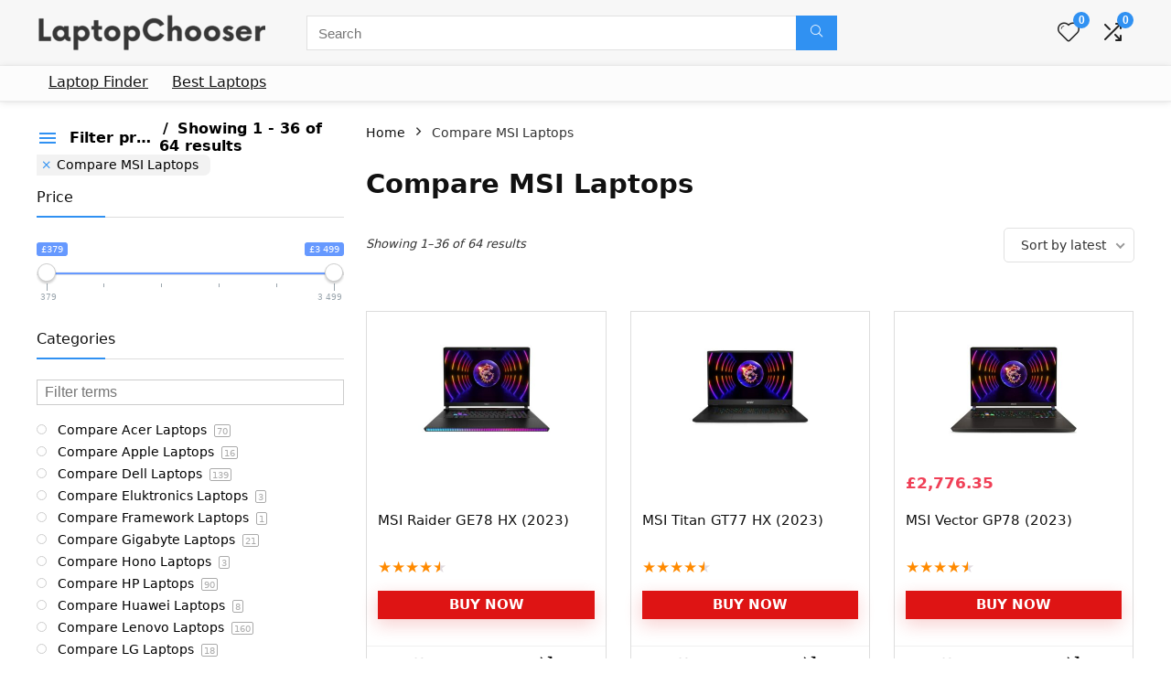

--- FILE ---
content_type: text/html; charset=UTF-8
request_url: https://laptopchooser.co.uk/laptop-finder/compare-msi-laptops/
body_size: 27031
content:
<!DOCTYPE html>
<html lang="en-GB">
<head>
<meta charset="UTF-8" />
<meta name="viewport" content="width=device-width, initial-scale=1.0" />
<!-- feeds & pingback -->
<link rel="profile" href="https://gmpg.org/xfn/11" />
<link rel="pingback" href="https://laptopchooser.co.uk/xmlrpc.php" />
<meta name='robots' content='index, follow, max-image-preview:large, max-snippet:-1, max-video-preview:-1' />
	<style>img:is([sizes="auto" i], [sizes^="auto," i]) { contain-intrinsic-size: 3000px 1500px }</style>
	
	<!-- This site is optimized with the Yoast SEO plugin v26.3 - https://yoast.com/wordpress/plugins/seo/ -->
	<title>Compare MSI Laptops | Laptop Chooser UK</title>
	<link rel="canonical" href="https://laptopchooser.co.uk/laptop-finder/compare-msi-laptops/" />
	<link rel="next" href="https://laptopchooser.co.uk/laptop-finder/compare-msi-laptops/page/2/" />
	<meta property="og:locale" content="en_GB" />
	<meta property="og:type" content="article" />
	<meta property="og:title" content="Compare MSI Laptops | Laptop Chooser UK" />
	<meta property="og:url" content="https://laptopchooser.co.uk/laptop-finder/compare-msi-laptops/" />
	<meta property="og:site_name" content="Laptop Chooser UK" />
	<meta name="twitter:card" content="summary_large_image" />
	<script type="application/ld+json" class="yoast-schema-graph">{"@context":"https://schema.org","@graph":[{"@type":"CollectionPage","@id":"https://laptopchooser.co.uk/laptop-finder/compare-msi-laptops/","url":"https://laptopchooser.co.uk/laptop-finder/compare-msi-laptops/","name":"Compare MSI Laptops | Laptop Chooser UK","isPartOf":{"@id":"https://laptopchooser.co.uk/#website"},"primaryImageOfPage":{"@id":"https://laptopchooser.co.uk/laptop-finder/compare-msi-laptops/#primaryimage"},"image":{"@id":"https://laptopchooser.co.uk/laptop-finder/compare-msi-laptops/#primaryimage"},"thumbnailUrl":"https://laptopchooser.co.uk/wp-content/uploads/msi-raider-ge78-hx-gaming-laptop-13vi-062uk-latest-intel-core-i9-13980hx.jpg","breadcrumb":{"@id":"https://laptopchooser.co.uk/laptop-finder/compare-msi-laptops/#breadcrumb"},"inLanguage":"en-GB"},{"@type":"ImageObject","inLanguage":"en-GB","@id":"https://laptopchooser.co.uk/laptop-finder/compare-msi-laptops/#primaryimage","url":"https://laptopchooser.co.uk/wp-content/uploads/msi-raider-ge78-hx-gaming-laptop-13vi-062uk-latest-intel-core-i9-13980hx.jpg","contentUrl":"https://laptopchooser.co.uk/wp-content/uploads/msi-raider-ge78-hx-gaming-laptop-13vi-062uk-latest-intel-core-i9-13980hx.jpg","width":500,"height":500,"caption":"MSI Raider GE78 HX Gaming Laptop (13VI-062UK), Latest Intel Core i9-13980HX, 17\" QHD+ 240Hz Panel, Latest GeForce RTX 4090, GDDR6 16GB, 16GB, 2TB SSD, Windows 11 - Core Black"},{"@type":"BreadcrumbList","@id":"https://laptopchooser.co.uk/laptop-finder/compare-msi-laptops/#breadcrumb","itemListElement":[{"@type":"ListItem","position":1,"name":"Home","item":"https://laptopchooser.co.uk/"},{"@type":"ListItem","position":2,"name":"Compare MSI Laptops"}]},{"@type":"WebSite","@id":"https://laptopchooser.co.uk/#website","url":"https://laptopchooser.co.uk/","name":"Laptop Chooser UK","description":"Laptop Finder Tool","publisher":{"@id":"https://laptopchooser.co.uk/#organization"},"potentialAction":[{"@type":"SearchAction","target":{"@type":"EntryPoint","urlTemplate":"https://laptopchooser.co.uk/?s={search_term_string}"},"query-input":{"@type":"PropertyValueSpecification","valueRequired":true,"valueName":"search_term_string"}}],"inLanguage":"en-GB"},{"@type":"Organization","@id":"https://laptopchooser.co.uk/#organization","name":"Laptop Chooser","url":"https://laptopchooser.co.uk/","logo":{"@type":"ImageObject","inLanguage":"en-GB","@id":"https://laptopchooser.co.uk/#/schema/logo/image/","url":"https://laptopchooser.co.uk/wp-content/uploads/LaptopChooser-uk-logo.png","contentUrl":"https://laptopchooser.co.uk/wp-content/uploads/LaptopChooser-uk-logo.png","width":250,"height":42,"caption":"Laptop Chooser"},"image":{"@id":"https://laptopchooser.co.uk/#/schema/logo/image/"},"sameAs":["https://www.facebook.com/laptopchooser/"]}]}</script>
	<!-- / Yoast SEO plugin. -->


<link rel='dns-prefetch' href='//www.googletagmanager.com' />
<link rel="alternate" type="application/rss+xml" title="Laptop Chooser UK &raquo; Feed" href="https://laptopchooser.co.uk/feed/" />
<link rel="alternate" type="application/rss+xml" title="Laptop Chooser UK &raquo; Comments Feed" href="https://laptopchooser.co.uk/comments/feed/" />
<link rel="alternate" type="application/rss+xml" title="Laptop Chooser UK &raquo; Compare MSI Laptops Category Feed" href="https://laptopchooser.co.uk/laptop-finder/compare-msi-laptops/feed/" />
<script type="text/javascript">
/* <![CDATA[ */
window._wpemojiSettings = {"baseUrl":"https:\/\/s.w.org\/images\/core\/emoji\/16.0.1\/72x72\/","ext":".png","svgUrl":"https:\/\/s.w.org\/images\/core\/emoji\/16.0.1\/svg\/","svgExt":".svg","source":{"concatemoji":"https:\/\/laptopchooser.co.uk\/wp-includes\/js\/wp-emoji-release.min.js?ver=6.8.3"}};
/*! This file is auto-generated */
!function(s,n){var o,i,e;function c(e){try{var t={supportTests:e,timestamp:(new Date).valueOf()};sessionStorage.setItem(o,JSON.stringify(t))}catch(e){}}function p(e,t,n){e.clearRect(0,0,e.canvas.width,e.canvas.height),e.fillText(t,0,0);var t=new Uint32Array(e.getImageData(0,0,e.canvas.width,e.canvas.height).data),a=(e.clearRect(0,0,e.canvas.width,e.canvas.height),e.fillText(n,0,0),new Uint32Array(e.getImageData(0,0,e.canvas.width,e.canvas.height).data));return t.every(function(e,t){return e===a[t]})}function u(e,t){e.clearRect(0,0,e.canvas.width,e.canvas.height),e.fillText(t,0,0);for(var n=e.getImageData(16,16,1,1),a=0;a<n.data.length;a++)if(0!==n.data[a])return!1;return!0}function f(e,t,n,a){switch(t){case"flag":return n(e,"\ud83c\udff3\ufe0f\u200d\u26a7\ufe0f","\ud83c\udff3\ufe0f\u200b\u26a7\ufe0f")?!1:!n(e,"\ud83c\udde8\ud83c\uddf6","\ud83c\udde8\u200b\ud83c\uddf6")&&!n(e,"\ud83c\udff4\udb40\udc67\udb40\udc62\udb40\udc65\udb40\udc6e\udb40\udc67\udb40\udc7f","\ud83c\udff4\u200b\udb40\udc67\u200b\udb40\udc62\u200b\udb40\udc65\u200b\udb40\udc6e\u200b\udb40\udc67\u200b\udb40\udc7f");case"emoji":return!a(e,"\ud83e\udedf")}return!1}function g(e,t,n,a){var r="undefined"!=typeof WorkerGlobalScope&&self instanceof WorkerGlobalScope?new OffscreenCanvas(300,150):s.createElement("canvas"),o=r.getContext("2d",{willReadFrequently:!0}),i=(o.textBaseline="top",o.font="600 32px Arial",{});return e.forEach(function(e){i[e]=t(o,e,n,a)}),i}function t(e){var t=s.createElement("script");t.src=e,t.defer=!0,s.head.appendChild(t)}"undefined"!=typeof Promise&&(o="wpEmojiSettingsSupports",i=["flag","emoji"],n.supports={everything:!0,everythingExceptFlag:!0},e=new Promise(function(e){s.addEventListener("DOMContentLoaded",e,{once:!0})}),new Promise(function(t){var n=function(){try{var e=JSON.parse(sessionStorage.getItem(o));if("object"==typeof e&&"number"==typeof e.timestamp&&(new Date).valueOf()<e.timestamp+604800&&"object"==typeof e.supportTests)return e.supportTests}catch(e){}return null}();if(!n){if("undefined"!=typeof Worker&&"undefined"!=typeof OffscreenCanvas&&"undefined"!=typeof URL&&URL.createObjectURL&&"undefined"!=typeof Blob)try{var e="postMessage("+g.toString()+"("+[JSON.stringify(i),f.toString(),p.toString(),u.toString()].join(",")+"));",a=new Blob([e],{type:"text/javascript"}),r=new Worker(URL.createObjectURL(a),{name:"wpTestEmojiSupports"});return void(r.onmessage=function(e){c(n=e.data),r.terminate(),t(n)})}catch(e){}c(n=g(i,f,p,u))}t(n)}).then(function(e){for(var t in e)n.supports[t]=e[t],n.supports.everything=n.supports.everything&&n.supports[t],"flag"!==t&&(n.supports.everythingExceptFlag=n.supports.everythingExceptFlag&&n.supports[t]);n.supports.everythingExceptFlag=n.supports.everythingExceptFlag&&!n.supports.flag,n.DOMReady=!1,n.readyCallback=function(){n.DOMReady=!0}}).then(function(){return e}).then(function(){var e;n.supports.everything||(n.readyCallback(),(e=n.source||{}).concatemoji?t(e.concatemoji):e.wpemoji&&e.twemoji&&(t(e.twemoji),t(e.wpemoji)))}))}((window,document),window._wpemojiSettings);
/* ]]> */
</script>

<link rel='stylesheet' id='rhstyle-css' href='https://laptopchooser.co.uk/wp-content/themes/rehub-blankchild/style.css?ver=19.9.8' type='text/css' media='all' />
<link rel='stylesheet' id='rhslidingpanel-css' href='https://laptopchooser.co.uk/wp-content/themes/rehub-theme/css/slidingpanel.css?ver=1.0' type='text/css' media='all' />
<link rel='stylesheet' id='rhcompare-css' href='https://laptopchooser.co.uk/wp-content/themes/rehub-theme/css/dynamiccomparison.css?ver=1.3' type='text/css' media='all' />
<style id='wp-emoji-styles-inline-css' type='text/css'>

	img.wp-smiley, img.emoji {
		display: inline !important;
		border: none !important;
		box-shadow: none !important;
		height: 1em !important;
		width: 1em !important;
		margin: 0 0.07em !important;
		vertical-align: -0.1em !important;
		background: none !important;
		padding: 0 !important;
	}
</style>
<link rel='stylesheet' id='wp-block-library-css' href='https://laptopchooser.co.uk/wp-includes/css/dist/block-library/style.min.css?ver=6.8.3' type='text/css' media='all' />
<style id='global-styles-inline-css' type='text/css'>
:root{--wp--preset--aspect-ratio--square: 1;--wp--preset--aspect-ratio--4-3: 4/3;--wp--preset--aspect-ratio--3-4: 3/4;--wp--preset--aspect-ratio--3-2: 3/2;--wp--preset--aspect-ratio--2-3: 2/3;--wp--preset--aspect-ratio--16-9: 16/9;--wp--preset--aspect-ratio--9-16: 9/16;--wp--preset--color--black: #000000;--wp--preset--color--cyan-bluish-gray: #abb8c3;--wp--preset--color--white: #ffffff;--wp--preset--color--pale-pink: #f78da7;--wp--preset--color--vivid-red: #cf2e2e;--wp--preset--color--luminous-vivid-orange: #ff6900;--wp--preset--color--luminous-vivid-amber: #fcb900;--wp--preset--color--light-green-cyan: #7bdcb5;--wp--preset--color--vivid-green-cyan: #00d084;--wp--preset--color--pale-cyan-blue: #8ed1fc;--wp--preset--color--vivid-cyan-blue: #0693e3;--wp--preset--color--vivid-purple: #9b51e0;--wp--preset--color--main: var(--rehub-main-color);--wp--preset--color--secondary: var(--rehub-sec-color);--wp--preset--color--buttonmain: var(--rehub-main-btn-bg);--wp--preset--color--cyan-grey: #abb8c3;--wp--preset--color--orange-light: #fcb900;--wp--preset--color--red: #cf2e2e;--wp--preset--color--red-bright: #f04057;--wp--preset--color--vivid-green: #00d084;--wp--preset--color--orange: #ff6900;--wp--preset--color--blue: #0693e3;--wp--preset--gradient--vivid-cyan-blue-to-vivid-purple: linear-gradient(135deg,rgba(6,147,227,1) 0%,rgb(155,81,224) 100%);--wp--preset--gradient--light-green-cyan-to-vivid-green-cyan: linear-gradient(135deg,rgb(122,220,180) 0%,rgb(0,208,130) 100%);--wp--preset--gradient--luminous-vivid-amber-to-luminous-vivid-orange: linear-gradient(135deg,rgba(252,185,0,1) 0%,rgba(255,105,0,1) 100%);--wp--preset--gradient--luminous-vivid-orange-to-vivid-red: linear-gradient(135deg,rgba(255,105,0,1) 0%,rgb(207,46,46) 100%);--wp--preset--gradient--very-light-gray-to-cyan-bluish-gray: linear-gradient(135deg,rgb(238,238,238) 0%,rgb(169,184,195) 100%);--wp--preset--gradient--cool-to-warm-spectrum: linear-gradient(135deg,rgb(74,234,220) 0%,rgb(151,120,209) 20%,rgb(207,42,186) 40%,rgb(238,44,130) 60%,rgb(251,105,98) 80%,rgb(254,248,76) 100%);--wp--preset--gradient--blush-light-purple: linear-gradient(135deg,rgb(255,206,236) 0%,rgb(152,150,240) 100%);--wp--preset--gradient--blush-bordeaux: linear-gradient(135deg,rgb(254,205,165) 0%,rgb(254,45,45) 50%,rgb(107,0,62) 100%);--wp--preset--gradient--luminous-dusk: linear-gradient(135deg,rgb(255,203,112) 0%,rgb(199,81,192) 50%,rgb(65,88,208) 100%);--wp--preset--gradient--pale-ocean: linear-gradient(135deg,rgb(255,245,203) 0%,rgb(182,227,212) 50%,rgb(51,167,181) 100%);--wp--preset--gradient--electric-grass: linear-gradient(135deg,rgb(202,248,128) 0%,rgb(113,206,126) 100%);--wp--preset--gradient--midnight: linear-gradient(135deg,rgb(2,3,129) 0%,rgb(40,116,252) 100%);--wp--preset--font-size--small: 13px;--wp--preset--font-size--medium: 20px;--wp--preset--font-size--large: 36px;--wp--preset--font-size--x-large: 42px;--wp--preset--font-family--system-font: Roboto,"Helvetica Neue",-apple-system,system-ui,BlinkMacSystemFont,"Segoe UI",Oxygen-Sans,sans-serif;--wp--preset--font-family--rh-nav-font: var(--rehub-nav-font,Roboto,"Helvetica Neue",-apple-system,system-ui,BlinkMacSystemFont,"Segoe UI",Oxygen-Sans,sans-serif);--wp--preset--font-family--rh-head-font: var(--rehub-head-font,Roboto,"Helvetica Neue",-apple-system,system-ui,BlinkMacSystemFont,"Segoe UI",Oxygen-Sans,sans-serif);--wp--preset--font-family--rh-btn-font: var(--rehub-btn-font,Roboto,"Helvetica Neue",-apple-system,system-ui,BlinkMacSystemFont,"Segoe UI",Oxygen-Sans,sans-serif);--wp--preset--font-family--rh-body-font: var(--rehub-body-font,Roboto,"Helvetica Neue",-apple-system,system-ui,BlinkMacSystemFont,"Segoe UI",Oxygen-Sans,sans-serif);--wp--preset--spacing--20: 0.44rem;--wp--preset--spacing--30: 0.67rem;--wp--preset--spacing--40: 1rem;--wp--preset--spacing--50: 1.5rem;--wp--preset--spacing--60: 2.25rem;--wp--preset--spacing--70: 3.38rem;--wp--preset--spacing--80: 5.06rem;--wp--preset--shadow--natural: 6px 6px 9px rgba(0, 0, 0, 0.2);--wp--preset--shadow--deep: 12px 12px 50px rgba(0, 0, 0, 0.4);--wp--preset--shadow--sharp: 6px 6px 0px rgba(0, 0, 0, 0.2);--wp--preset--shadow--outlined: 6px 6px 0px -3px rgba(255, 255, 255, 1), 6px 6px rgba(0, 0, 0, 1);--wp--preset--shadow--crisp: 6px 6px 0px rgba(0, 0, 0, 1);}:root { --wp--style--global--content-size: 760px;--wp--style--global--wide-size: 900px; }:where(body) { margin: 0; }.wp-site-blocks > .alignleft { float: left; margin-right: 2em; }.wp-site-blocks > .alignright { float: right; margin-left: 2em; }.wp-site-blocks > .aligncenter { justify-content: center; margin-left: auto; margin-right: auto; }:where(.is-layout-flex){gap: 0.5em;}:where(.is-layout-grid){gap: 0.5em;}.is-layout-flow > .alignleft{float: left;margin-inline-start: 0;margin-inline-end: 2em;}.is-layout-flow > .alignright{float: right;margin-inline-start: 2em;margin-inline-end: 0;}.is-layout-flow > .aligncenter{margin-left: auto !important;margin-right: auto !important;}.is-layout-constrained > .alignleft{float: left;margin-inline-start: 0;margin-inline-end: 2em;}.is-layout-constrained > .alignright{float: right;margin-inline-start: 2em;margin-inline-end: 0;}.is-layout-constrained > .aligncenter{margin-left: auto !important;margin-right: auto !important;}.is-layout-constrained > :where(:not(.alignleft):not(.alignright):not(.alignfull)){max-width: var(--wp--style--global--content-size);margin-left: auto !important;margin-right: auto !important;}.is-layout-constrained > .alignwide{max-width: var(--wp--style--global--wide-size);}body .is-layout-flex{display: flex;}.is-layout-flex{flex-wrap: wrap;align-items: center;}.is-layout-flex > :is(*, div){margin: 0;}body .is-layout-grid{display: grid;}.is-layout-grid > :is(*, div){margin: 0;}body{padding-top: 0px;padding-right: 0px;padding-bottom: 0px;padding-left: 0px;}a:where(:not(.wp-element-button)){text-decoration: none;}h1{font-size: 29px;line-height: 34px;margin-top: 10px;margin-bottom: 31px;}h2{font-size: 25px;line-height: 31px;margin-top: 10px;margin-bottom: 31px;}h3{font-size: 20px;line-height: 28px;margin-top: 10px;margin-bottom: 25px;}h4{font-size: 18px;line-height: 24px;margin-top: 10px;margin-bottom: 18px;}h5{font-size: 16px;line-height: 20px;margin-top: 10px;margin-bottom: 15px;}h6{font-size: 14px;line-height: 20px;margin-top: 0px;margin-bottom: 10px;}:root :where(.wp-element-button, .wp-block-button__link){background-color: #32373c;border-width: 0;color: #fff;font-family: inherit;font-size: inherit;line-height: inherit;padding: calc(0.667em + 2px) calc(1.333em + 2px);text-decoration: none;}.has-black-color{color: var(--wp--preset--color--black) !important;}.has-cyan-bluish-gray-color{color: var(--wp--preset--color--cyan-bluish-gray) !important;}.has-white-color{color: var(--wp--preset--color--white) !important;}.has-pale-pink-color{color: var(--wp--preset--color--pale-pink) !important;}.has-vivid-red-color{color: var(--wp--preset--color--vivid-red) !important;}.has-luminous-vivid-orange-color{color: var(--wp--preset--color--luminous-vivid-orange) !important;}.has-luminous-vivid-amber-color{color: var(--wp--preset--color--luminous-vivid-amber) !important;}.has-light-green-cyan-color{color: var(--wp--preset--color--light-green-cyan) !important;}.has-vivid-green-cyan-color{color: var(--wp--preset--color--vivid-green-cyan) !important;}.has-pale-cyan-blue-color{color: var(--wp--preset--color--pale-cyan-blue) !important;}.has-vivid-cyan-blue-color{color: var(--wp--preset--color--vivid-cyan-blue) !important;}.has-vivid-purple-color{color: var(--wp--preset--color--vivid-purple) !important;}.has-main-color{color: var(--wp--preset--color--main) !important;}.has-secondary-color{color: var(--wp--preset--color--secondary) !important;}.has-buttonmain-color{color: var(--wp--preset--color--buttonmain) !important;}.has-cyan-grey-color{color: var(--wp--preset--color--cyan-grey) !important;}.has-orange-light-color{color: var(--wp--preset--color--orange-light) !important;}.has-red-color{color: var(--wp--preset--color--red) !important;}.has-red-bright-color{color: var(--wp--preset--color--red-bright) !important;}.has-vivid-green-color{color: var(--wp--preset--color--vivid-green) !important;}.has-orange-color{color: var(--wp--preset--color--orange) !important;}.has-blue-color{color: var(--wp--preset--color--blue) !important;}.has-black-background-color{background-color: var(--wp--preset--color--black) !important;}.has-cyan-bluish-gray-background-color{background-color: var(--wp--preset--color--cyan-bluish-gray) !important;}.has-white-background-color{background-color: var(--wp--preset--color--white) !important;}.has-pale-pink-background-color{background-color: var(--wp--preset--color--pale-pink) !important;}.has-vivid-red-background-color{background-color: var(--wp--preset--color--vivid-red) !important;}.has-luminous-vivid-orange-background-color{background-color: var(--wp--preset--color--luminous-vivid-orange) !important;}.has-luminous-vivid-amber-background-color{background-color: var(--wp--preset--color--luminous-vivid-amber) !important;}.has-light-green-cyan-background-color{background-color: var(--wp--preset--color--light-green-cyan) !important;}.has-vivid-green-cyan-background-color{background-color: var(--wp--preset--color--vivid-green-cyan) !important;}.has-pale-cyan-blue-background-color{background-color: var(--wp--preset--color--pale-cyan-blue) !important;}.has-vivid-cyan-blue-background-color{background-color: var(--wp--preset--color--vivid-cyan-blue) !important;}.has-vivid-purple-background-color{background-color: var(--wp--preset--color--vivid-purple) !important;}.has-main-background-color{background-color: var(--wp--preset--color--main) !important;}.has-secondary-background-color{background-color: var(--wp--preset--color--secondary) !important;}.has-buttonmain-background-color{background-color: var(--wp--preset--color--buttonmain) !important;}.has-cyan-grey-background-color{background-color: var(--wp--preset--color--cyan-grey) !important;}.has-orange-light-background-color{background-color: var(--wp--preset--color--orange-light) !important;}.has-red-background-color{background-color: var(--wp--preset--color--red) !important;}.has-red-bright-background-color{background-color: var(--wp--preset--color--red-bright) !important;}.has-vivid-green-background-color{background-color: var(--wp--preset--color--vivid-green) !important;}.has-orange-background-color{background-color: var(--wp--preset--color--orange) !important;}.has-blue-background-color{background-color: var(--wp--preset--color--blue) !important;}.has-black-border-color{border-color: var(--wp--preset--color--black) !important;}.has-cyan-bluish-gray-border-color{border-color: var(--wp--preset--color--cyan-bluish-gray) !important;}.has-white-border-color{border-color: var(--wp--preset--color--white) !important;}.has-pale-pink-border-color{border-color: var(--wp--preset--color--pale-pink) !important;}.has-vivid-red-border-color{border-color: var(--wp--preset--color--vivid-red) !important;}.has-luminous-vivid-orange-border-color{border-color: var(--wp--preset--color--luminous-vivid-orange) !important;}.has-luminous-vivid-amber-border-color{border-color: var(--wp--preset--color--luminous-vivid-amber) !important;}.has-light-green-cyan-border-color{border-color: var(--wp--preset--color--light-green-cyan) !important;}.has-vivid-green-cyan-border-color{border-color: var(--wp--preset--color--vivid-green-cyan) !important;}.has-pale-cyan-blue-border-color{border-color: var(--wp--preset--color--pale-cyan-blue) !important;}.has-vivid-cyan-blue-border-color{border-color: var(--wp--preset--color--vivid-cyan-blue) !important;}.has-vivid-purple-border-color{border-color: var(--wp--preset--color--vivid-purple) !important;}.has-main-border-color{border-color: var(--wp--preset--color--main) !important;}.has-secondary-border-color{border-color: var(--wp--preset--color--secondary) !important;}.has-buttonmain-border-color{border-color: var(--wp--preset--color--buttonmain) !important;}.has-cyan-grey-border-color{border-color: var(--wp--preset--color--cyan-grey) !important;}.has-orange-light-border-color{border-color: var(--wp--preset--color--orange-light) !important;}.has-red-border-color{border-color: var(--wp--preset--color--red) !important;}.has-red-bright-border-color{border-color: var(--wp--preset--color--red-bright) !important;}.has-vivid-green-border-color{border-color: var(--wp--preset--color--vivid-green) !important;}.has-orange-border-color{border-color: var(--wp--preset--color--orange) !important;}.has-blue-border-color{border-color: var(--wp--preset--color--blue) !important;}.has-vivid-cyan-blue-to-vivid-purple-gradient-background{background: var(--wp--preset--gradient--vivid-cyan-blue-to-vivid-purple) !important;}.has-light-green-cyan-to-vivid-green-cyan-gradient-background{background: var(--wp--preset--gradient--light-green-cyan-to-vivid-green-cyan) !important;}.has-luminous-vivid-amber-to-luminous-vivid-orange-gradient-background{background: var(--wp--preset--gradient--luminous-vivid-amber-to-luminous-vivid-orange) !important;}.has-luminous-vivid-orange-to-vivid-red-gradient-background{background: var(--wp--preset--gradient--luminous-vivid-orange-to-vivid-red) !important;}.has-very-light-gray-to-cyan-bluish-gray-gradient-background{background: var(--wp--preset--gradient--very-light-gray-to-cyan-bluish-gray) !important;}.has-cool-to-warm-spectrum-gradient-background{background: var(--wp--preset--gradient--cool-to-warm-spectrum) !important;}.has-blush-light-purple-gradient-background{background: var(--wp--preset--gradient--blush-light-purple) !important;}.has-blush-bordeaux-gradient-background{background: var(--wp--preset--gradient--blush-bordeaux) !important;}.has-luminous-dusk-gradient-background{background: var(--wp--preset--gradient--luminous-dusk) !important;}.has-pale-ocean-gradient-background{background: var(--wp--preset--gradient--pale-ocean) !important;}.has-electric-grass-gradient-background{background: var(--wp--preset--gradient--electric-grass) !important;}.has-midnight-gradient-background{background: var(--wp--preset--gradient--midnight) !important;}.has-small-font-size{font-size: var(--wp--preset--font-size--small) !important;}.has-medium-font-size{font-size: var(--wp--preset--font-size--medium) !important;}.has-large-font-size{font-size: var(--wp--preset--font-size--large) !important;}.has-x-large-font-size{font-size: var(--wp--preset--font-size--x-large) !important;}.has-system-font-font-family{font-family: var(--wp--preset--font-family--system-font) !important;}.has-rh-nav-font-font-family{font-family: var(--wp--preset--font-family--rh-nav-font) !important;}.has-rh-head-font-font-family{font-family: var(--wp--preset--font-family--rh-head-font) !important;}.has-rh-btn-font-font-family{font-family: var(--wp--preset--font-family--rh-btn-font) !important;}.has-rh-body-font-font-family{font-family: var(--wp--preset--font-family--rh-body-font) !important;}
:where(.wp-block-post-template.is-layout-flex){gap: 1.25em;}:where(.wp-block-post-template.is-layout-grid){gap: 1.25em;}
:where(.wp-block-columns.is-layout-flex){gap: 2em;}:where(.wp-block-columns.is-layout-grid){gap: 2em;}
:root :where(.wp-block-pullquote){font-size: 1.5em;line-height: 1.6;}
:root :where(.wp-block-post-title){margin-top: 4px;margin-right: 0;margin-bottom: 15px;margin-left: 0;}
:root :where(.wp-block-image){margin-top: 0px;margin-bottom: 31px;}
:root :where(.wp-block-media-text){margin-top: 0px;margin-bottom: 31px;}
:root :where(.wp-block-post-content){font-size: 16px;line-height: 28px;}
:root :where(p){font-size: 16px;line-height: 28px;}
</style>
<style id='woocommerce-inline-inline-css' type='text/css'>
.woocommerce form .form-row .required { visibility: visible; }
</style>
<link rel='stylesheet' id='brands-styles-css' href='https://laptopchooser.co.uk/wp-content/plugins/woocommerce/assets/css/brands.css?ver=10.3.7' type='text/css' media='all' />
<link rel='stylesheet' id='parent-style-css' href='https://laptopchooser.co.uk/wp-content/themes/rehub-theme/style.css?ver=6.8.3' type='text/css' media='all' />
<link rel='stylesheet' id='eggrehub-css' href='https://laptopchooser.co.uk/wp-content/themes/rehub-theme/css/eggrehub.css?ver=19.9.8' type='text/css' media='all' />
<link rel='stylesheet' id='rehubicons-css' href='https://laptopchooser.co.uk/wp-content/themes/rehub-theme/iconstyle.css?ver=19.9.8' type='text/css' media='all' />
<link rel='stylesheet' id='rehub-woocommerce-css' href='https://laptopchooser.co.uk/wp-content/themes/rehub-theme/css/woocommerce.css?ver=19.9.8' type='text/css' media='all' />
<link rel='stylesheet' id='bd-custom-style-css' href='https://laptopchooser.co.uk/wp-content/plugins/bd-customization/assets/css/style.css?ver=1655659290' type='text/css' media='all' />
<link rel='stylesheet' id='prdctfltr-css' href='https://laptopchooser.co.uk/wp-content/plugins/prdctfltr/includes/css/styles.css?ver=8.3.0' type='text/css' media='all' />
<script type="text/javascript" src="https://laptopchooser.co.uk/wp-includes/js/jquery/jquery.min.js?ver=3.7.1" id="jquery-core-js"></script>
<script type="text/javascript" src="https://laptopchooser.co.uk/wp-includes/js/jquery/jquery-migrate.min.js?ver=3.4.1" id="jquery-migrate-js"></script>
<script type="text/javascript" src="https://laptopchooser.co.uk/wp-content/plugins/woocommerce/assets/js/jquery-blockui/jquery.blockUI.min.js?ver=2.7.0-wc.10.3.7" id="wc-jquery-blockui-js" defer="defer" data-wp-strategy="defer"></script>
<script type="text/javascript" id="wc-add-to-cart-js-extra">
/* <![CDATA[ */
var wc_add_to_cart_params = {"ajax_url":"\/wp-admin\/admin-ajax.php","wc_ajax_url":"\/?wc-ajax=%%endpoint%%","i18n_view_cart":"View basket","cart_url":"https:\/\/laptopchooser.co.uk","is_cart":"","cart_redirect_after_add":"no","i18n_added_to_cart":"Has been added to cart."};
/* ]]> */
</script>
<script type="text/javascript" src="https://laptopchooser.co.uk/wp-content/plugins/woocommerce/assets/js/frontend/add-to-cart.min.js?ver=10.3.7" id="wc-add-to-cart-js" defer="defer" data-wp-strategy="defer"></script>
<script type="text/javascript" src="https://laptopchooser.co.uk/wp-content/plugins/woocommerce/assets/js/js-cookie/js.cookie.min.js?ver=2.1.4-wc.10.3.7" id="wc-js-cookie-js" defer="defer" data-wp-strategy="defer"></script>
<script type="text/javascript" id="woocommerce-js-extra">
/* <![CDATA[ */
var woocommerce_params = {"ajax_url":"\/wp-admin\/admin-ajax.php","wc_ajax_url":"\/?wc-ajax=%%endpoint%%","i18n_password_show":"Show password","i18n_password_hide":"Hide password"};
/* ]]> */
</script>
<script type="text/javascript" src="https://laptopchooser.co.uk/wp-content/plugins/woocommerce/assets/js/frontend/woocommerce.min.js?ver=10.3.7" id="woocommerce-js" defer="defer" data-wp-strategy="defer"></script>

<!-- Google tag (gtag.js) snippet added by Site Kit -->
<!-- Google Analytics snippet added by Site Kit -->
<script type="text/javascript" src="https://www.googletagmanager.com/gtag/js?id=G-VKGV49C014" id="google_gtagjs-js" async></script>
<script type="text/javascript" id="google_gtagjs-js-after">
/* <![CDATA[ */
window.dataLayer = window.dataLayer || [];function gtag(){dataLayer.push(arguments);}
gtag("set","linker",{"domains":["laptopchooser.co.uk"]});
gtag("js", new Date());
gtag("set", "developer_id.dZTNiMT", true);
gtag("config", "G-VKGV49C014");
/* ]]> */
</script>
<link rel="https://api.w.org/" href="https://laptopchooser.co.uk/wp-json/" /><link rel="alternate" title="JSON" type="application/json" href="https://laptopchooser.co.uk/wp-json/wp/v2/product_cat/185" /><link rel="EditURI" type="application/rsd+xml" title="RSD" href="https://laptopchooser.co.uk/xmlrpc.php?rsd" />
<meta name="generator" content="WordPress 6.8.3" />
<meta name="generator" content="WooCommerce 10.3.7" />
<meta name="generator" content="Site Kit by Google 1.165.0" /><script src="https://analytics.ahrefs.com/analytics.js" data-key="JdkdDAMEnwppfTwCwpaTig" async></script><link rel="preload" href="https://laptopchooser.co.uk/wp-content/themes/rehub-theme/fonts/rhicons.woff2?3oibrk" as="font" type="font/woff2" crossorigin="crossorigin"><style type="text/css"> .rate-line .filled,.rate_bar_wrap .review-top .overall-score,.rate-bar-bar,.top_rating_item .score.square_score,.radial-progress .circle .mask .fill{background-color:#1a9aff;}.meter-wrapper .meter,.rate_bar_wrap_two_reviews .score_val{border-color:#1a9aff;}.main-nav{box-shadow:0 1px 8px rgba(0,0,0,0.1),0 0 0 1px rgba(0,0,0,0.03) !important;}nav.top_menu > ul > li > a{font-weight:normal;}nav.top_menu > ul > li,.main-nav.dark_style nav.top_menu>ul>li{border:none;}.header_top_wrap{background:none repeat scroll 0 0 #210500!important;}.header-top,.header_top_wrap{border:none !important}#main_header,.is-sticky .logo_section_wrap,.sticky-active.logo_section_wrap{background-color:#f7f7f7 !important}.main-nav.white_style{border-top:none}nav.top_menu > ul:not(.off-canvas) > li > a:after{top:auto;bottom:0}.header-top{border:none;}.left-sidebar-archive .main-side{float:right;}.left-sidebar-archive .sidebar{float:left} .widget .title:after{border-bottom:2px solid #3091f2;}.rehub-main-color-border,nav.top_menu > ul > li.vertical-menu.border-main-color .sub-menu,.rh-main-bg-hover:hover,.wp-block-quote,ul.def_btn_link_tabs li.active a,.wp-block-pullquote{border-color:#3091f2;}.wpsm_promobox.rehub_promobox{border-left-color:#3091f2!important;}.color_link{color:#3091f2 !important;}.featured_slider:hover .score,article.post .wpsm_toplist_heading:before{border-color:#3091f2;}.btn_more:hover,.tw-pagination .current{border:1px solid #3091f2;color:#fff}.rehub_woo_review .rehub_woo_tabs_menu li.current{border-top:3px solid #3091f2;}.gallery-pics .gp-overlay{box-shadow:0 0 0 4px #3091f2 inset;}.post .rehub_woo_tabs_menu li.current,.woocommerce div.product .woocommerce-tabs ul.tabs li.active{border-top:2px solid #3091f2;}.rething_item a.cat{border-bottom-color:#3091f2}nav.top_menu ul li ul.sub-menu{border-bottom:2px solid #3091f2;}.widget.deal_daywoo,.elementor-widget-wpsm_woofeatured .deal_daywoo{border:3px solid #3091f2;padding:20px;background:#fff;}.deal_daywoo .wpsm-bar-bar{background-color:#3091f2 !important} #buddypress div.item-list-tabs ul li.selected a span,#buddypress div.item-list-tabs ul li.current a span,#buddypress div.item-list-tabs ul li a span,.user-profile-div .user-menu-tab > li.active > a,.user-profile-div .user-menu-tab > li.active > a:focus,.user-profile-div .user-menu-tab > li.active > a:hover,.news_in_thumb:hover a.rh-label-string,.news_out_thumb:hover a.rh-label-string,.col-feat-grid:hover a.rh-label-string,.carousel-style-deal .re_carousel .controls,.re_carousel .controls:hover,.openedprevnext .postNavigation .postnavprev,.postNavigation .postnavprev:hover,.top_chart_pagination a.selected,.flex-control-paging li a.flex-active,.flex-control-paging li a:hover,.btn_more:hover,body .tabs-menu li:hover,body .tabs-menu li.current,.featured_slider:hover .score,#bbp_user_edit_submit,.bbp-topic-pagination a,.bbp-topic-pagination a,.custom-checkbox label.checked:after,.slider_post .caption,ul.postpagination li.active a,ul.postpagination li:hover a,ul.postpagination li a:focus,.top_theme h5 strong,.re_carousel .text:after,#topcontrol:hover,.main_slider .flex-overlay:hover a.read-more,.rehub_chimp #mc_embed_signup input#mc-embedded-subscribe,#rank_1.rank_count,#toplistmenu > ul li:before,.rehub_chimp:before,.wpsm-members > strong:first-child,.r_catbox_btn,.wpcf7 .wpcf7-submit,.wpsm_pretty_hover li:hover,.wpsm_pretty_hover li.current,.rehub-main-color-bg,.togglegreedybtn:after,.rh-bg-hover-color:hover a.rh-label-string,.rh-main-bg-hover:hover,.rh_wrapper_video_playlist .rh_video_currently_playing,.rh_wrapper_video_playlist .rh_video_currently_playing.rh_click_video:hover,.rtmedia-list-item .rtmedia-album-media-count,.tw-pagination .current,.dokan-dashboard .dokan-dash-sidebar ul.dokan-dashboard-menu li.active,.dokan-dashboard .dokan-dash-sidebar ul.dokan-dashboard-menu li:hover,.dokan-dashboard .dokan-dash-sidebar ul.dokan-dashboard-menu li.dokan-common-links a:hover,#ywqa-submit-question,.woocommerce .widget_price_filter .ui-slider .ui-slider-range,.rh-hov-bor-line > a:after,nav.top_menu > ul:not(.off-canvas) > li > a:after,.rh-border-line:after,.wpsm-table.wpsm-table-main-color table tr th,.rh-hov-bg-main-slide:before,.rh-hov-bg-main-slidecol .col_item:before,.mvx-tablink.active::before{background:#3091f2;}@media (max-width:767px){.postNavigation .postnavprev{background:#3091f2;}}.rh-main-bg-hover:hover,.rh-main-bg-hover:hover .whitehovered,.user-profile-div .user-menu-tab > li.active > a{color:#fff !important} a,.carousel-style-deal .deal-item .priced_block .price_count ins,nav.top_menu ul li.menu-item-has-children ul li.menu-item-has-children > a:before,.flexslider .fa-pulse,.footer-bottom .widget .f_menu li a:hover,.comment_form h3 a,.bbp-body li.bbp-forum-info > a:hover,.bbp-body li.bbp-topic-title > a:hover,#subscription-toggle a:before,#favorite-toggle a:before,.aff_offer_links .aff_name a,.rh-deal-price,.commentlist .comment-content small a,.related_articles .title_cat_related a,article em.emph,.campare_table table.one td strong.red,.sidebar .tabs-item .detail p a,.footer-bottom .widget .title span,footer p a,.welcome-frase strong,article.post .wpsm_toplist_heading:before,.post a.color_link,.categoriesbox:hover h3 a:after,.bbp-body li.bbp-forum-info > a,.bbp-body li.bbp-topic-title > a,.widget .title i,.woocommerce-MyAccount-navigation ul li.is-active a,.category-vendormenu li.current a,.deal_daywoo .title,.rehub-main-color,.wpsm_pretty_colored ul li.current a,.wpsm_pretty_colored ul li.current,.rh-heading-hover-color:hover h2 a,.rh-heading-hover-color:hover h3 a,.rh-heading-hover-color:hover h4 a,.rh-heading-hover-color:hover h5 a,.rh-heading-hover-color:hover h3,.rh-heading-hover-color:hover h2,.rh-heading-hover-color:hover h4,.rh-heading-hover-color:hover h5,.rh-heading-hover-color:hover .rh-heading-hover-item a,.rh-heading-icon:before,.widget_layered_nav ul li.chosen a:before,.wp-block-quote.is-style-large p,ul.page-numbers li span.current,ul.page-numbers li a:hover,ul.page-numbers li.active a,.page-link > span:not(.page-link-title),blockquote:not(.wp-block-quote) p,span.re_filtersort_btn:hover,span.active.re_filtersort_btn,.deal_daywoo .price,div.sortingloading:after{color:#3091f2;} .page-link > span:not(.page-link-title),.widget.widget_affegg_widget .title,.widget.top_offers .title,.widget.cegg_widget_products .title,header .header_first_style .search form.search-form [type="submit"],header .header_eight_style .search form.search-form [type="submit"],.filter_home_pick span.active,.filter_home_pick span:hover,.filter_product_pick span.active,.filter_product_pick span:hover,.rh_tab_links a.active,.rh_tab_links a:hover,.wcv-navigation ul.menu li.active,.wcv-navigation ul.menu li:hover a,form.search-form [type="submit"],.rehub-sec-color-bg,input#ywqa-submit-question,input#ywqa-send-answer,.woocommerce button.button.alt,.tabsajax span.active.re_filtersort_btn,.wpsm-table.wpsm-table-sec-color table tr th,.rh-slider-arrow,.rh-hov-bg-sec-slide:before,.rh-hov-bg-sec-slidecol .col_item:before{background:#3091f2 !important;color:#fff !important;outline:0}.widget.widget_affegg_widget .title:after,.widget.top_offers .title:after,.widget.cegg_widget_products .title:after{border-top-color:#3091f2 !important;}.page-link > span:not(.page-link-title){border:1px solid #3091f2;}.page-link > span:not(.page-link-title),.header_first_style .search form.search-form [type="submit"] i{color:#fff !important;}.rh_tab_links a.active,.rh_tab_links a:hover,.rehub-sec-color-border,nav.top_menu > ul > li.vertical-menu.border-sec-color > .sub-menu,body .rh-slider-thumbs-item--active{border-color:#3091f2}.rh_wrapper_video_playlist .rh_video_currently_playing,.rh_wrapper_video_playlist .rh_video_currently_playing.rh_click_video:hover{background-color:#3091f2;box-shadow:1200px 0 0 #3091f2 inset;}.rehub-sec-color{color:#3091f2}  .woocommerce .woo-button-area .masked_coupon,.woocommerce a.woo_loop_btn,.woocommerce .button.checkout,.woocommerce input.button.alt,.woocommerce a.add_to_cart_button:not(.flat-woo-btn),.woocommerce-page a.add_to_cart_button:not(.flat-woo-btn),.woocommerce .single_add_to_cart_button,.woocommerce div.product form.cart .button,.woocommerce .checkout-button.button,.priced_block .btn_offer_block,.priced_block .button,.rh-deal-compact-btn,input.mdf_button,#buddypress input[type="submit"],#buddypress input[type="button"],#buddypress input[type="reset"],#buddypress button.submit,.wpsm-button.rehub_main_btn,.wcv-grid a.button,input.gmw-submit,#ws-plugin--s2member-profile-submit,#rtmedia_create_new_album,input[type="submit"].dokan-btn-theme,a.dokan-btn-theme,.dokan-btn-theme,#wcfm_membership_container a.wcfm_submit_button,.woocommerce button.button,.rehub-main-btn-bg,.woocommerce #payment #place_order,.wc-block-grid__product-add-to-cart.wp-block-button .wp-block-button__link{background:none #de1414 !important;color:#ffffff !important;fill:#ffffff !important;border:none !important;text-decoration:none !important;outline:0;box-shadow:-1px 6px 19px rgba(222,20,20,0.2) !important;border-radius:0 !important;}.rehub-main-btn-bg > a{color:#ffffff !important;}.woocommerce a.woo_loop_btn:hover,.woocommerce .button.checkout:hover,.woocommerce input.button.alt:hover,.woocommerce a.add_to_cart_button:not(.flat-woo-btn):hover,.woocommerce-page a.add_to_cart_button:not(.flat-woo-btn):hover,.woocommerce a.single_add_to_cart_button:hover,.woocommerce-page a.single_add_to_cart_button:hover,.woocommerce div.product form.cart .button:hover,.woocommerce-page div.product form.cart .button:hover,.woocommerce .checkout-button.button:hover,.priced_block .btn_offer_block:hover,.wpsm-button.rehub_main_btn:hover,#buddypress input[type="submit"]:hover,#buddypress input[type="button"]:hover,#buddypress input[type="reset"]:hover,#buddypress button.submit:hover,.small_post .btn:hover,.ap-pro-form-field-wrapper input[type="submit"]:hover,.wcv-grid a.button:hover,#ws-plugin--s2member-profile-submit:hover,.rething_button .btn_more:hover,#wcfm_membership_container a.wcfm_submit_button:hover,.woocommerce #payment #place_order:hover,.woocommerce button.button:hover,.rehub-main-btn-bg:hover,.rehub-main-btn-bg:hover > a,.wc-block-grid__product-add-to-cart.wp-block-button .wp-block-button__link:hover{background:none #de1414 !important;color:#ffffff !important;border-color:transparent;box-shadow:-1px 6px 13px #d3d3d3 !important;}.rehub_offer_coupon:hover{border:1px dashed #de1414;}.rehub_offer_coupon:hover i.far,.rehub_offer_coupon:hover i.fal,.rehub_offer_coupon:hover i.fas{color:#de1414}.re_thing_btn .rehub_offer_coupon.not_masked_coupon:hover{color:#de1414 !important}.woocommerce a.woo_loop_btn:active,.woocommerce .button.checkout:active,.woocommerce .button.alt:active,.woocommerce a.add_to_cart_button:not(.flat-woo-btn):active,.woocommerce-page a.add_to_cart_button:not(.flat-woo-btn):active,.woocommerce a.single_add_to_cart_button:active,.woocommerce-page a.single_add_to_cart_button:active,.woocommerce div.product form.cart .button:active,.woocommerce-page div.product form.cart .button:active,.woocommerce .checkout-button.button:active,.wpsm-button.rehub_main_btn:active,#buddypress input[type="submit"]:active,#buddypress input[type="button"]:active,#buddypress input[type="reset"]:active,#buddypress button.submit:active,.ap-pro-form-field-wrapper input[type="submit"]:active,.wcv-grid a.button:active,#ws-plugin--s2member-profile-submit:active,.woocommerce #payment #place_order:active,input[type="submit"].dokan-btn-theme:active,a.dokan-btn-theme:active,.dokan-btn-theme:active,.woocommerce button.button:active,.rehub-main-btn-bg:active,.wc-block-grid__product-add-to-cart.wp-block-button .wp-block-button__link:active{background:none #de1414 !important;box-shadow:0 1px 0 #999 !important;top:2px;color:#ffffff !important;}.rehub_btn_color,.rehub_chimp_flat #mc_embed_signup input#mc-embedded-subscribe{background-color:#de1414;border:1px solid #de1414;color:#ffffff;text-shadow:none}.rehub_btn_color:hover{color:#ffffff;background-color:#de1414;border:1px solid #de1414;}.rething_button .btn_more{border:1px solid #de1414;color:#de1414;}.rething_button .priced_block.block_btnblock .price_count{color:#de1414;font-weight:normal;}.widget_merchant_list .buttons_col{background-color:#de1414 !important;}.widget_merchant_list .buttons_col a{color:#ffffff !important;}.rehub-svg-btn-fill svg{fill:#de1414;}.rehub-svg-btn-stroke svg{stroke:#de1414;}@media (max-width:767px){#float-panel-woo-area{border-top:1px solid #de1414}}:root{--rehub-main-color:#3091f2;--rehub-sec-color:#3091f2;--rehub-main-btn-bg:#de1414;--rehub-link-color:#3091f2;}</style><script src="https://analytics.ahrefs.com/analytics.js" data-key="JdkdDAMEnwppfTwCwpaTig" async></script>	<noscript><style>.woocommerce-product-gallery{ opacity: 1 !important; }</style></noscript>
	<link rel="icon" href="https://laptopchooser.co.uk/wp-content/uploads/2022/06/laptop-finder-icon-100x100.jpg" sizes="32x32" />
<link rel="icon" href="https://laptopchooser.co.uk/wp-content/uploads/2022/06/laptop-finder-icon-300x300.jpg" sizes="192x192" />
<link rel="apple-touch-icon" href="https://laptopchooser.co.uk/wp-content/uploads/2022/06/laptop-finder-icon-300x300.jpg" />
<meta name="msapplication-TileImage" content="https://laptopchooser.co.uk/wp-content/uploads/2022/06/laptop-finder-icon-300x300.jpg" />
<meta name="generator" content="XforWooCommerce.com - Product Filter for WooCommerce"/>		<style type="text/css" id="wp-custom-css">
			div.rh_woo_drop_cat {
	display: none;
}

/* Remove "Best Deal on" in product page */ 
.compare-domain-icon {
	display: none;
}
		</style>
		</head>
<body class="archive tax-product_cat term-compare-msi-laptops term-185 wp-custom-logo wp-embed-responsive wp-theme-rehub-theme wp-child-theme-rehub-blankchild theme-rehub-theme woocommerce woocommerce-page woocommerce-no-js gspbody gspb-bodyfront noinnerpadding prdctfltr-ajax prdctfltr-shop">
	

<div class="wp-block-group is-layout-flow wp-block-group-is-layout-flow"></div>
<!-- Outer Start -->
<div class="rh-outer-wrap">
    <div id="top_ankor"></div>
    <!-- HEADER -->
            <header id="main_header" class="white_style width-100p position-relative">
            <div class="header_wrap">
                                                                                    <!-- Logo section -->
<div class="logo_section_wrap hideontablet">
    <div class="rh-container">
        <div class="logo-section rh-flex-center-align tabletblockdisplay header_seven_style clearfix">
            <div class="logo">
          		          			<a href="https://laptopchooser.co.uk" class="logo_image">
                        <img src="https://laptopchooser.co.uk/wp-content/uploads/LaptopChooser-uk-logo.png" alt="Laptop Chooser UK" height="42" width="250" />
                    </a>
          		       
            </div>                       
            <div class="search head_search position-relative">
                                <form role="search" method="get" class="search-form product-search-form" action="https://laptopchooser.co.uk/">
	<label class="screen-reader-text" for="woocommerce-product-search-field-0">Search for:</label>
	<input type="text" id="woocommerce-product-search-field-0"  name="s" placeholder="Search" value="" data-enable_compare="1" data-posttype="product"  />
	<input type="hidden" name="post_type" value="product" />
	<select  name='product_cat' id='1425270042' class='rh_woo_drop_cat rhhidden rhniceselect hideonmobile'>
	<option value=''>All categories</option>
	<option class="level-0" value="compare-acer-laptops">Compare Acer Laptops</option>
	<option class="level-0" value="compare-apple-laptops">Compare Apple Laptops</option>
	<option class="level-0" value="compare-asus-laptops">Compare Asus Laptops</option>
	<option class="level-0" value="compare-dell-laptops">Compare Dell Laptops</option>
	<option class="level-0" value="compare-eluktronics-laptops">Compare Eluktronics Laptops</option>
	<option class="level-0" value="compare-framework-laptops">Compare Framework Laptops</option>
	<option class="level-0" value="compare-gigabyte-laptops">Compare Gigabyte Laptops</option>
	<option class="level-0" value="compare-hono-laptops">Compare Hono Laptops</option>
	<option class="level-0" value="compare-hp-laptops">Compare HP Laptops</option>
	<option class="level-0" value="compare-huawei-laptops">Compare Huawei Laptops</option>
	<option class="level-0" value="compare-lenovo-laptops">Compare Lenovo Laptops</option>
	<option class="level-0" value="compare-lg-laptops">Compare LG Laptops</option>
	<option class="level-0" value="compare-microsoft-laptops">Compare Microsoft Laptops</option>
	<option class="level-0" value="compare-msi-laptops" selected="selected">Compare MSI Laptops</option>
	<option class="level-0" value="compare-razer-laptops">Compare Razer Laptops</option>
	<option class="level-0" value="compare-samsung-laptops">Compare Samsung Laptops</option>
	<option class="level-0" value="compare-xiaomi-laptops">Compare Xiaomi Laptops</option>
	<option class="level-0" value="compare-xmg-laptops">Compare XMG Laptops</option>
</select>
	<button type="submit" class="btnsearch hideonmobile"  aria-label="Search"><i class="rhicon rhi-search"></i></button>
</form>
            </div>
            <div class=" rh-flex-right-align">
                <div class="header-actions-logo rh-flex-right-align">
                    <div class="tabledisplay">
                         
                        <div class="celldisplay link-add-cell">
                            
<div class="wp-block-group is-layout-flow wp-block-group-is-layout-flow"></div>
                        </div>
                         
                                                                                <div class="celldisplay text-center">
                                                        <a href="https://laptopchooser.co.uk/wishlist/" class="rh-header-icon mobileinmenu rh-wishlistmenu-link" aria-label="Wishlist" data-wishcount="0">
                                                                <span class="rhicon rhi-hearttip position-relative">
                                    <span class="rh-icon-notice rhhidden rehub-main-color-bg"></span>                                </span>
                            </a>
                            <span class="heads_icon_label rehub-main-font">
                                                            </span>                            
                            </div>
                                                                                   
                                                                                <div class="celldisplay mobileinmenu rh-comparemenu-link rh-header-icon text-center">
                            <span class="re-compare-icon-toggle position-relative"><i class="rhicon rhi-shuffle"></i><span class="re-compare-notice rehub-main-color-bg">0</span></span>                            <span class="heads_icon_label rehub-main-font">
                                                            </span>
                            </div>
                                                                        
                    </div>                     
                </div>  
            </div>                        
        </div>
    </div>
</div>
<!-- /Logo section -->  
<!-- Main Navigation -->
<div class="search-form-inheader main-nav mob-logo-enabled white_style">  
    <div class="rh-container"> 
	        
        <nav class="top_menu"><ul id="menu-main" class="menu"><li id="menu-item-43" class="menu-item menu-item-type-post_type menu-item-object-page menu-item-home"><a href="https://laptopchooser.co.uk/">Laptop Finder</a></li>
<li id="menu-item-39" class="menu-item menu-item-type-post_type menu-item-object-page"><a href="https://laptopchooser.co.uk/best-laptops/">Best Laptops</a></li>
</ul></nav>        <div class="responsive_nav_wrap rh_mobile_menu">
            <div id="dl-menu" class="dl-menuwrapper rh-flex-center-align">
                <button id="dl-trigger" class="dl-trigger" aria-label="Menu">
                    <svg viewBox="0 0 32 32" xmlns="http://www.w3.org/2000/svg">
                        <g>
                            <line stroke-linecap="round" id="rhlinemenu_1" y2="7" x2="29" y1="7" x1="3"/>
                            <line stroke-linecap="round" id="rhlinemenu_2" y2="16" x2="18" y1="16" x1="3"/>
                            <line stroke-linecap="round" id="rhlinemenu_3" y2="25" x2="26" y1="25" x1="3"/>
                        </g>
                    </svg>
                </button>
                <div id="mobile-menu-icons" class="rh-flex-center-align rh-flex-right-align">
                    <button class='icon-search-onclick' aria-label='Search'><i class='rhicon rhi-search'></i></button>
                </div>
            </div>
                    </div>
    </div>
</div>
<!-- /Main Navigation -->
                 

            </div>  
        </header>
            

 

<!-- CONTENT -->
<div class="rh-container rh_woo_main_archive"> 
    <div class="rh-content-wrap clearfix left-sidebar-archive" id="rh_woo_mbl_sidebar">
        <style>
            .nice-select{-webkit-tap-highlight-color:transparent;background-color:#fff;border-radius:5px;border:1px solid #e1e1e1;box-sizing:border-box;clear:both;cursor:pointer;display:block;float:left;font-family:inherit;font-size:14px;font-weight:400;height:38px;line-height:36px;outline:0;padding-left:18px;padding-right:30px;position:relative;text-align:left!important;transition:all .2s ease-in-out;-webkit-user-select:none;user-select:none;white-space:nowrap;width:auto}.nice-select:hover{border-color:#dbdbdb}.nice-select:after{border-bottom:2px solid #999;border-right:2px solid #999;content:"";display:block;height:5px;margin-top:-4px;pointer-events:none;position:absolute;right:12px;top:50%;transform-origin:66% 66%;transform:rotate(45deg);transition:all .15s ease-in-out;width:5px}.nice-select.open:after{transform:rotate(-135deg)}.nice-select.open .list{opacity:1;pointer-events:auto;transform:scale(1) translateY(0)}.nice-select.disabled{border-color:#ededed;color:#999;pointer-events:none}.nice-select.disabled:after{border-color:#ccc}.nice-select.wide{width:100%}.nice-select.wide .list{left:0!important;right:0!important}.nice-select.right{float:right}.nice-select.right .list{left:auto;right:0}.nice-select.small{font-size:12px;height:36px;line-height:34px}.nice-select.small:after{height:4px;width:4px}.nice-select.small .option{line-height:34px;min-height:34px}.nice-select .list{background-color:#fff;border-radius:5px;box-shadow:0 0 0 1px rgba(68,68,68,.11);box-sizing:border-box;margin-top:4px;opacity:0;overflow:hidden;padding:0;pointer-events:none;position:absolute;top:100%;left:0;transform-origin:50% 0;transform:scale(.75) translateY(-21px);transition:all .2s cubic-bezier(.5,0,0,1.25),opacity .15s ease-out;z-index:9999999}.nice-select .list:hover .option:not(:hover){background-color:transparent!important}.nice-select .option{margin:0;cursor:pointer;font-weight:400;line-height:32px;list-style:none;min-height:32px;outline:0;padding-left:18px;padding-right:29px;text-align:left;transition:all .2s}.nice-select .option.focus,.nice-select .option.selected.focus,.nice-select .option:hover{background-color:#f6f6f6}.nice-select .option.selected{font-weight:700}.nice-select .option.disabled{background-color:transparent;color:#999;cursor:default}.no-csspointerevents .nice-select .list{display:none}.no-csspointerevents .nice-select.open .list{display:block}
            .product-search-form .nice-select{border-radius: 0; height: 38px; line-height: 36px; border-width: 1px 0 1px 1px}
            .sidebar .product-search-form .nice-select{display: none}
            .search-header-contents form.search-form .nice-select{line-height: 74px; height: 74px;border-right-width: 1px;font-size: 16px;padding-left: 25px;padding-right: 35px;}
            </style>        
                    <!-- Sidebar -->
            <style>
              .woocommerce .wc-layered-nav-rating .star-rating{width: auto;}
              .woocommerce .wc-layered-nav-rating .star-rating span{line-height: 18px;font-size: 18px;display: inline-block; position: static; padding: 0; color: #ccc}
              .woocommerce .wc-layered-nav-rating .star-rating:before, .woocommerce .wc-layered-nav-rating .star-rating span:before{display: none;}
              .woocommerce .widget_layered_nav ul { margin: 0; padding: 0; border: 0; list-style: none outside; overflow-y: auto; max-height: 166px; }
              .woocommerce .widget_layered_nav ul li{ padding: 0 0 2px; list-style: none; font-size: 14px; line-height: 22px }
              .woocommerce .widget_layered_nav ul li:after{ content: ""; display: block; clear: both; }
              .woocommerce .widget_layered_nav ul li a, .woocommerce .widget_layered_nav ul li span.count{ padding: 1px 0; float: left; color: #111}
              .woocommerce .widget_layered_nav ul li span.count{padding: 0 2px; font-size: 80%; opacity: 0.8}
              .widget_layered_nav ul li a:before, .widget_layered_nav_filters ul li a:before { display: inline-block; font-size: 100%; margin-right: .618em; font-weight: normal; line-height: 1em; width: 1em; content: "\f111"; color: #555; }
              .widget_layered_nav_filters ul li a:before { color: #fff }
              .widget_layered_nav ul li:not(.chosen) a.rh_swatch_filter:before{display: none;}
              .widget_layered_nav ul li a.rh_swatch_filter{display: -webkit-flex;-webkit-align-items: center;align-items: center;display: -ms-flexbox;display: flex;-ms-flex-align: center;-webkit-box-align: center;flex-direction: row;margin-bottom: 5px;}
              .widget_layered_nav ul li a.rh_swatch_text .rh_attr_name{display: none;}
              .widget_layered_nav ul li a:hover:before, .widget_layered_nav_filters ul li a:hover:before { content: "\e907";}
              .widget_layered_nav ul li.chosen a:before, .widget_layered_nav_filters ul li.chosen a:before { content: "\e907"; }
              .widget_layered_nav ul li.chosen a:hover:before, .widget_layered_nav_filters ul li.chosen a:hover:before { content: "\f057"; }
              .widget_layered_nav.widget .title, .widget_price_filter.widget .title, .prdctfltr-widget.widget .title{font-size: 16px; padding-bottom: 10px}
              .woocommerce .widget_layered_nav ul small.count{ float: right; margin-left: 6px; font-size: 1em; padding: 1px 0; color: #777; }
              .woocommerce .widget_layered_nav_filters ul{ margin: 0; padding: 0; border: 0; list-style: none outside; overflow: hidden; }
              .woocommerce .widget_layered_nav_filters ul li { float: left; padding: 0 1px 1px 0; list-style: none; }
              .woocommerce .widget_layered_nav_filters ul li a{ padding: 2px 6px; color: #fff; border-radius: 3px; float: left; background-color: #111 }
              .woocommerce .widget_price_filter .price_slider { margin-bottom: 22px; }
              .woocommerce-widget-layered-nav-dropdown{min-height: 30px}
              .woocommerce .widget_price_filter .price_slider_amount #min_price, .woocommerce .widget_price_filter .price_slider_amount #max_price{display:none}
              .woocommerce .widget_price_filter .price_slider_amount { text-align: right; line-height: 2.4em; font-size: .8751em; padding-bottom: 1px }
              .woocommerce .widget_price_filter .price_slider_amount .button { font-size: 1.15em; }
              .woocommerce .widget_price_filter .price_slider_amount .button { float: left; }
              .woocommerce .widget_price_filter .ui-slider{ position: relative; text-align: left; }
              .woocommerce .widget_price_filter .ui-slider .ui-slider-handle { position: absolute; z-index: 2; width: 16px; height: 16px; border: 1px solid #aeaeae; cursor: pointer; outline: 0; top: -6px; margin-left: 0; border-radius: 50% !important; background: #fff}
              .woocommerce .widget_price_filter .ui-slider .ui-slider-range{ position: absolute; z-index: 1; font-size: .7em; display: block; border: 0; border-radius: 1em; }
              .woocommerce .widget_price_filter .price_slider_wrapper .ui-widget-content {border:none; border-radius: 1em; background: #333; margin-top: 5px   }
              .woocommerce .widget_price_filter .ui-slider-horizontal { height: 4px; }
              .woocommerce .widget_price_filter .ui-slider-horizontal .ui-slider-range { top: 0; height: 100%; }
              .woocommerce .widget_price_filter .ui-slider-horizontal .ui-slider-range-min { left: -1px; }
              .woocommerce .widget_price_filter .ui-slider-horizontal .ui-slider-range-max { right: -1px; }
              .widget_price_filter.widget .title:after{display: none;}
              .woocommerce .widget_price_filter .ui-slider .ui-slider-handle:last-child{margin-left: -16px}
              ul li.wc-layered-nav-rating{margin: 0 0 10px 0}
              ul li.wc-layered-nav-rating a{color: #111}
              .select2-dropdown{z-index:999999 !important}
              select.dropdown_product_cat{ border: 1px solid #e1e1e1; width: 100%;}
            form.search-form.product-search-form [type=submit]{position:static}
            </style>            <aside class="sidebar">            
    <!-- SIDEBAR WIDGET AREA -->
			<div id="prdctfltr-2" class="widget prdctfltr-widget">




<div class="prdctfltr_wc prdctfltr_woocommerce woocommerce prdctfltr_wc_widget pf_default prdctfltr_slide prdctfltr_click_filter  prdctfltr_round prdctfltr_search_fields prdctfltr_hierarchy_lined     pf_mod_multirow prdctfltr_scroll_default" data-page="1" data-loader="css-spinner-full" data-id="prdctfltr-697e825282466">

				<div class="prdctfltr_add_inputs">
						</div>
					<span class="prdctfltr_filter_title">
							<a class="prdctfltr_woocommerce_filter pf_ajax_css-spinner-full" href="#"><i class="prdctfltr-bars css-spinner-full"></i></a>
				<span class="prdctfltr_woocommerce_filter_title">
			Filter products				</span>
						<span class="prdctfltr_showing">
		Showing 1 - 36 of 64 results			</span>
					</span>
		
	<form  action="https://laptopchooser.co.uk/" class="prdctfltr_woocommerce_ordering" method="get">

		
		<div class="prdctfltr_filter_wrapper prdctfltr_columns_1" data-columns="1">

			<div class="prdctfltr_filter_inner">

							<div class="prdctfltr_filter prdctfltr_rng_price prdctfltr_range pf_rngstyle_thin" data-filter="rng_price">
							<input name="rng_min_price" type="hidden">
				<input name="rng_max_price" type="hidden">
			<div class="pf-help-title"><div class="title"><span class="prdctfltr_widget_title">Price			<i class="prdctfltr-down"></i>
		</span></div></div>			<div class="prdctfltr_add_scroll">
				<div class="prdctfltr_checkboxes">
			<input id="prdctfltr_rng_0" class="pf_rng_price" data-filter="price" />						</div>
					</div>
							</div>
							<div class="prdctfltr_filter prdctfltr_product_cat prdctfltr_attributes prdctfltr_single prdctfltr_expand_parents prdctfltr_hierarchy prdctfltr_text prdctfltr_add_search" data-filter="product_cat">
						<input name="product_cat" type="hidden" value="compare-msi-laptops" />
		<div class="pf-help-title"><div class="title"><span class="prdctfltr_widget_title">Categories			<i class="prdctfltr-down"></i>
		</span></div></div>			<div class="prdctfltr_add_scroll">
				<div class="prdctfltr_checkboxes">
			<label class=" prdctfltr_ft_compare-acer-laptops"><input type="checkbox" value="compare-acer-laptops" /><span>Compare Acer Laptops <span class="prdctfltr_count"><span class="pf-recount">70</span></span></span></label><label class=" prdctfltr_ft_compare-apple-laptops"><input type="checkbox" value="compare-apple-laptops" /><span>Compare Apple Laptops <span class="prdctfltr_count"><span class="pf-recount">16</span></span></span></label><label class=" prdctfltr_ft_compare-dell-laptops"><input type="checkbox" value="compare-dell-laptops" /><span>Compare Dell Laptops <span class="prdctfltr_count"><span class="pf-recount">139</span></span></span></label><label class=" prdctfltr_ft_compare-eluktronics-laptops"><input type="checkbox" value="compare-eluktronics-laptops" /><span>Compare Eluktronics Laptops <span class="prdctfltr_count"><span class="pf-recount">3</span></span></span></label><label class=" prdctfltr_ft_compare-framework-laptops"><input type="checkbox" value="compare-framework-laptops" /><span>Compare Framework Laptops <span class="prdctfltr_count"><span class="pf-recount">1</span></span></span></label><label class=" prdctfltr_ft_compare-gigabyte-laptops"><input type="checkbox" value="compare-gigabyte-laptops" /><span>Compare Gigabyte Laptops <span class="prdctfltr_count"><span class="pf-recount">21</span></span></span></label><label class=" prdctfltr_ft_compare-hono-laptops"><input type="checkbox" value="compare-hono-laptops" /><span>Compare Hono Laptops <span class="prdctfltr_count"><span class="pf-recount">3</span></span></span></label><label class=" prdctfltr_ft_compare-hp-laptops"><input type="checkbox" value="compare-hp-laptops" /><span>Compare HP Laptops <span class="prdctfltr_count"><span class="pf-recount">90</span></span></span></label><label class=" prdctfltr_ft_compare-huawei-laptops"><input type="checkbox" value="compare-huawei-laptops" /><span>Compare Huawei Laptops <span class="prdctfltr_count"><span class="pf-recount">8</span></span></span></label><label class=" prdctfltr_ft_compare-lenovo-laptops"><input type="checkbox" value="compare-lenovo-laptops" /><span>Compare Lenovo Laptops <span class="prdctfltr_count"><span class="pf-recount">160</span></span></span></label><label class=" prdctfltr_ft_compare-lg-laptops"><input type="checkbox" value="compare-lg-laptops" /><span>Compare LG Laptops <span class="prdctfltr_count"><span class="pf-recount">18</span></span></span></label><label class=" prdctfltr_ft_compare-microsoft-laptops"><input type="checkbox" value="compare-microsoft-laptops" /><span>Compare Microsoft Laptops <span class="prdctfltr_count"><span class="pf-recount">16</span></span></span></label><label class=" prdctfltr_active prdctfltr_ft_compare-msi-laptops"><input type="checkbox" value="compare-msi-laptops" checked /><span>Compare MSI Laptops <span class="prdctfltr_count"><span class="pf-recount">64</span></span></span></label><label class=" prdctfltr_ft_compare-razer-laptops"><input type="checkbox" value="compare-razer-laptops" /><span>Compare Razer Laptops <span class="prdctfltr_count"><span class="pf-recount">11</span></span></span></label><label class=" prdctfltr_ft_compare-samsung-laptops"><input type="checkbox" value="compare-samsung-laptops" /><span>Compare Samsung Laptops <span class="prdctfltr_count"><span class="pf-recount">17</span></span></span></label><label class=" prdctfltr_ft_compare-xiaomi-laptops"><input type="checkbox" value="compare-xiaomi-laptops" /><span>Compare Xiaomi Laptops <span class="prdctfltr_count"><span class="pf-recount">1</span></span></span></label><label class=" prdctfltr_ft_compare-xmg-laptops"><input type="checkbox" value="compare-xmg-laptops" /><span>Compare XMG Laptops <span class="prdctfltr_count"><span class="pf-recount">2</span></span></span></label>						</div>
					</div>
							</div>
							<div class="prdctfltr_filter prdctfltr_orderby prdctfltr_text" data-filter="orderby">
							<input name="orderby" type="hidden">
<div class="pf-help-title"><div class="title"><span class="prdctfltr_widget_title">Order By			<i class="prdctfltr-down"></i>
		</span></div></div>			<div class="prdctfltr_add_scroll">
				<div class="prdctfltr_checkboxes">
			<label class="prdctfltr_ft_menu_order"><input type="checkbox" value="menu_order" /><span>Default<span class="prdctfltr_tooltip"><span>Default</span></span></span></label><label class="prdctfltr_ft_comment_count"><input type="checkbox" value="comment_count" /><span>Review Count<span class="prdctfltr_tooltip"><span>Review Count</span></span></span></label><label class="prdctfltr_ft_popularity"><input type="checkbox" value="popularity" /><span>Popularity<span class="prdctfltr_tooltip"><span>Popularity</span></span></span></label><label class="prdctfltr_ft_rating"><input type="checkbox" value="rating" /><span>Average rating<span class="prdctfltr_tooltip"><span>Average rating</span></span></span></label><label class="prdctfltr_ft_date"><input type="checkbox" value="date" /><span>Newness<span class="prdctfltr_tooltip"><span>Newness</span></span></span></label><label class="prdctfltr_ft_price"><input type="checkbox" value="price" /><span>Price: low to high<span class="prdctfltr_tooltip"><span>Price: low to high</span></span></span></label><label class="prdctfltr_ft_price-desc"><input type="checkbox" value="price-desc" /><span>Price: high to low<span class="prdctfltr_tooltip"><span>Price: high to low</span></span></span></label><label class="prdctfltr_ft_rand"><input type="checkbox" value="rand" /><span>Random Products<span class="prdctfltr_tooltip"><span>Random Products</span></span></span></label><label class="prdctfltr_ft_title"><input type="checkbox" value="title" /><span>Product Name<span class="prdctfltr_tooltip"><span>Product Name</span></span></span></label>						</div>
					</div>
							</div>
			
			</div>

		</div>

					<div class="prdctfltr_add_inputs">
						</div>
					<div class="prdctfltr_buttons">
							<span class="prdctfltr_sale">
				<label><input name="sale_products" type="checkbox"/><span>Show only products on sale</span></label>				</span>
								<span class="prdctfltr_instock">
				<label><input name="instock_products" type="checkbox" value="in"/><span>In stock only</span></label>				</span>
						</div>
		
	</form>

	
</div>

</div>	        
</aside>            <!-- /Sidebar -->
                         
        <!-- Main Side -->
        <div class="main-side woocommerce page" id="content">
            <article class="post" id="page-2057">
                <style>
              nav.woocommerce-breadcrumb {font-size: 14px;margin: 5px 0 30px 0; line-height: 18px;}
              nav.woocommerce-breadcrumb a{text-decoration: none;color:#111}
              .woocommerce-breadcrumb span.delimiter {margin: 0 12px;}
              .woocommerce-breadcrumb span.delimiter+a {padding: 4px 8px;background-color: #f5f5f5;border-radius: 3px;color:#111 !important; display: inline-block;margin-bottom: 5px; line-height:13px;}
            </style>                                <nav class="woocommerce-breadcrumb" aria-label="Breadcrumb"><a href="https://laptopchooser.co.uk">Home</a><span class="delimiter"><i class="rhicon rhi-angle-right"></i></span>Compare MSI Laptops</nav>   
                <h1 class="arc-main-title">Compare MSI Laptops</h1>       
                                                                            <div class="border-grey cursorpointer floatright font90 ml10 pl10 pr10 rehub-main-color rtlmr10 rhhidden" id="mobile-trigger-sidebar"><i class="fa-sliders-v fal"></i> Filter</div>
                                                                                    <div class="woocommerce-notices-wrapper"></div><p class="woocommerce-result-count" role="alert" aria-relevant="all" data-is-sorted-by="true">
	Showing 1&ndash;36 of 64 results<span class="screen-reader-text">Sorted by latest</span></p>
<form class="woocommerce-ordering" method="get">
		<select
		name="orderby"
		class="orderby"
					aria-label="Shop order"
			>
					<option value="popularity" >Sort by popularity</option>
					<option value="date"  selected='selected'>Sort by latest</option>
					<option value="price" >Sort by price: low to high</option>
					<option value="price-desc" >Sort by price: high to low</option>
					<option value="review" >Sort by editor review</option>
			</select>
	<input type="hidden" name="paged" value="1" />
	</form>
<div class="clear"></div> 
                                                    
                                                    
                        <style>
              .offer_grid .sale_tag_inwoolist .sale_letter{font-size: 33px;line-height:33px}.offer_grid .sale_tag_inwoolist{width: 130px}
              .offer_grid figure {position: relative; text-align: center; margin: 0 auto 15px auto; overflow: hidden;  vertical-align: middle; }
              .offer_grid.coupon_grid figure img {height: 80px;}
              .offer_grid figure img{width: auto;display: inline-block;transition: all ease-in-out .2s;}
              .offer_grid.col_item{border: 1px solid rgba(159,159,159, 0.35); padding: 12px; transition: box-shadow 0.4s ease;}
              .offer_act_enabled.col_item{padding-bottom: 53px}
              .offer_grid .price_count{font-weight: bold; font-size:17px;padding: 0;}
              .offer_grid .price_count del {display: block;font-size: 13px;color: #666;vertical-align: top;font-weight: normal; text-align: left;}
              .offer_grid .rehub_offer_coupon span{ font-size: 14px; text-transform: none;}
              .offer_grid h3, .offer_grid h2 { height: 36px; font-size: 15px; line-height:18px; font-weight:normal !important }
              .col_wrap_fifth .offer_grid h3, .col_wrap_fifth .offer_grid h2{font-size: 14px;}
              .col_wrap_six .offer_grid h3, .col_wrap_six .offer_grid h2{font-size: 13px; line-height:16px; height: 32px;}
              .offer_grid:hover{   box-shadow: 0 0 20px #ddd;}
              .offer_grid .aff_tag img{max-width: 60px; }
              .offer_grid .cat_link_meta a{color: #555; text-transform: uppercase; font-size: 11px}
              .offer_grid .date_ago{font-size: 11px}
              .offer_grid{ background-color: #fff}
              .offer_grid span.cat_link_meta:before{display: none;}
              .offer_grid .priced_block .btn_offer_block, .offer_grid .post_offer_anons{display: block;}
              .vendor_for_grid .admin img{border-radius: 50%; max-width: 22px; max-height: 22px}
              .date_for_grid i{margin: 0 3px }
              .date_for_grid{color: #999;}
              .re_actions_for_grid {height: 38px;position: absolute;left: 0;right: 0;bottom: 1px;z-index: 2;}
              .re_actions_for_grid .btn_act_for_grid {width: 33.33%;height: 38px;float: left;line-height: 38px;color: #656d78;text-align: center;display: block;padding: 0;position: relative;font-size: 14px}
              .re_actions_for_grid.two_col_btn_for_grid .btn_act_for_grid{width: 50%}
              .btn_act_for_grid:hover{background-color: #f7f7f7}
              .offer_grid_com .btn_act_for_grid .table_cell_thumbs, .offer_grid_com .btn_act_for_grid:hover .thumbscount{display: none;}
              .btn_act_for_grid:hover .table_cell_thumbs{display: inline;}
              .btn_act_for_grid .thumbplus, .btn_act_for_grid .thumbminus{margin-bottom: 3px}
              .btn_act_for_grid .thumbscount:before {content: "\e86d";line-height: 38px;display: inline-block;margin-right: 8px;}
              .re_actions_for_grid .thumbscount{float: none; margin: 0; line-height: 38px; font-size: inherit;}
              .comm_number_for_grid:before {content: "\e932";margin-right: 5px;}
              .re_actions_for_grid .thumbplus.heartplus{font-size: 15px}
              .offer_grid_com .meta_for_grid{overflow: hidden; line-height: 18px}
              .offer_grid_com .store_for_grid{text-align: left;line-height: 12px;}
              .offer_grid .info_in_dealgrid {margin-bottom: 7px;}
              .offer_grid .not_masked_coupon{margin: 10px auto 0 auto;font-size: 12px;background: #e7f9dd;padding: 6px;border-color: #42A40D;color: #37840D;display: block;}
              .no_padding_wrap .offer_grid.col_item{border: 1px solid #eee; border-top: none; border-left: none}
              .no_padding_wrap .eq_grid{border: 1px solid #eee; border-right: none; border-bottom: none; padding: 0}
              .offer_grid.mobile_grid .price_count{font-size:20px}
              .offer_grid.mobile_grid .price_count del{opacity:1; color:#dd7064; display:inline-block; margin: 0 3px}
              .offer_grid.mobile_grid .rh_notice_wrap{font-size: 75% !important;font-weight: normal !important;opacity: 0.5;}
              .offer_grid.mobile_grid.offer_grid .cat_link_meta a{text-transform:none}
              .mobile_grid .two_col_btn_for_grid{margin-top:25px; position:absolute; bottom:0; left:0; right:0; padding:0 12px 12px 12px}
              .mobile_grid.offer_grid .info_in_dealgrid{margin-bottom:0}
              .mobile_grid.offer_grid h3, .mobile_grid.offer_grid h2 { height: 54px; display: -webkit-box;overflow: hidden;-webkit-box-orient: vertical;-webkit-line-clamp: 3; }

              @media(max-width: 1024px){
                .offer_grid_com .btn_act_for_grid .table_cell_thumbs, .offer_grid_com .btn_act_for_grid:hover .thumbscount{display: inline;}
                .btn_act_for_grid .thumbscount:before{display: none;}
                .btn_act_for_grid .table_cell_thumbs .thumbplus{margin-right: 8px}
                .rtl .btn_act_for_grid .table_cell_thumbs .thumbplus{margin-left: 8px; margin-right: 0}
              }
              @media(max-width: 767px){
                .coupon_grid .rh_notice_wrap{height: 20px}
                .coupon_grid .grid_desc_and_btn{ text-align:center; border-top: 1px dashed #ccc; padding-top: 15px; text-align: center;}
              }
              @media (max-width: 567px){
                .mobile_compact_grid.col_item {width: 100% !important;margin: 0 0 14px 0 !important;}
                .mobile_compact_grid figure{float: left;width: 110px !important; margin: 0 15px 8px 0 !important;}
                .offer_grid figure img, figure.eq_figure img{height:120px;}
                .mobile_compact_grid .grid_onsale{padding:1px 5px; font-size:11px}
                .mobile_compact_grid .grid_desc_and_btn{float: left; width: calc(100% - 130px) !important; border-top:none !important; padding-top:0 !important;text-align: inherit !important;}
                .mobile_compact_grid .priced_block{margin: 0}
                .mobile_compact_grid .priced_block .btn_offer_block{display: block; margin: 0 0 14px 0}
                .mobile_compact_grid.offer_grid h3, .mobile_compact_grid.offer_grid h2{height: auto; min-height: 1px;}
                .mobile_compact_grid .rehub_offer_coupon{left: 0; width: 100%; margin: 10px 0;}
                .mobile_compact_grid .priced_block .btn_offer_block{padding: 10px 12px}
                .mobile_compact_grid .meta_for_grid{clear: both;}
                .mobile_compact_grid .priced_block .btn_offer_block:not(.coupon_btn):before{top: 10px}
                .rtl .mobile_compact_grid figure{float: right; margin: 0 0 8px 15px !important;}
                .rtl .mobile_compact_grid .grid_desc_and_btn{float: right;}

                .offer_grid.mobile_grid .price_count{font-size:18px}
                .offer_grid.mobile_grid.col_item{padding:7px !important}
                .offer_grid.mobile_grid .re_actions_for_grid{display:none}
                .offer_grid.mobile_grid .thumbplus, .offer_grid.mobile_grid .thumbminus{border:none}
                .offer_grid.mobile_grid .thumbminus{margin-right:4px}
                .mobile_grid .two_col_btn_for_grid{margin-top:5px; position:static; padding:0}
                .mobile_grid.mobile_compact_grid figure img{height:100px}

              }
            </style>
<div class="columns-3 products col_wrap_three eq_grid pt5 rh-flex-eq-height">   
                                                  
                                                                                                    <div class="product col_item offer_grid woo_compact_grid rehub-sec-smooth mobile_compact_grid offer_act_enabled no_btn_enabled type-product  ">
        <div class="info_in_dealgrid flowhidden">
                         
        <figure class="mb15"> 
             
        
            <a class="img-centered-flex rh-flex-center-align rh-flex-justify-center" href="https://laptopchooser.co.uk/laptop/msi-raider-ge78-hx-2023/">
                                    <img src="https://laptopchooser.co.uk/wp-content/themes/rehub-theme/images/default/blank.gif" data-src="https://laptopchooser.co.uk/wp-content/uploads/msi-raider-ge78-hx-gaming-laptop-13vi-062uk-latest-intel-core-i9-13980hx-300x300.jpg" alt="MSI Raider GE78 HX Gaming Laptop (13VI-062UK), Latest Intel Core i9-13980HX, 17&quot; QHD+ 240Hz Panel, Latest GeForce RTX 4090, GDDR6 16GB, 16GB, 2TB SSD, Windows 11 - Core Black" data-skip-lazy="" class="lazyload " width="300" height="300">      
                 
            </a>
        </figure>
                <div class="grid_desc_and_btn">
                            <div class="grid_row_info">
                    <div class="flowhidden mb5">
                        <div class="price_for_grid redbrightcolor floatleft fontbold">
                            
                                                                                                                         
                                
                        </div>
                        
                        <div class="floatright vendor_for_grid lineheight15">
                                                    </div>
                    </div>        
                </div>
             
            <h3 class="flowhidden mb10 fontnormal position-relative "><a href="https://laptopchooser.co.uk/laptop/msi-raider-ge78-hx-2023/">MSI Raider GE78 HX (2023)</a></h3> 
                         
                                     
            <div class="rh_woo_star" title="Rated 9 out of 10"><span class="rhwoostar rhwoostar1 active">&#9733;</span><span class="rhwoostar rhwoostar2 active">&#9733;</span><span class="rhwoostar rhwoostar3 active">&#9733;</span><span class="rhwoostar rhwoostar4 active">&#9733;</span><span class="rhwoostar rhwoostar5 halfactive">&#9733;</span></div>              
            
        </div>                                       
    </div>
    
<div class="wp-block-group is-layout-flow wp-block-group-is-layout-flow"></div>
                                         
        
            <div class="woo_gridloop_btn mb15 text-center">   
                                            <a href="https://www.amazon.co.uk/dp/B09XTR8P7M?tag=lapfinuk-21&#038;linkCode=ogi&#038;th=1&#038;psc=1" data-product_id="2057" data-product_sku="LFU0744" class="re_track_btn woo_loop_btn btn_offer_block product_type_external" target="_blank" rel="nofollow sponsored">
                                            Buy Now                                    </a>
                                    
        </div>
      

    <div class="re_actions_for_grid border-top two_col_btn_for_grid">
                    <div class="btn_act_for_grid">
                                                <div class="heart_thumb_wrap text-center"><span class="flowhidden cell_wishlist"><span class="heartplus" data-post_id="2057" data-informer="0"><span class="ml5 rtlmr5 wishaddedwrap" id="wishadded2057">Added to wishlist</span><span class="ml5 rtlmr5 wishremovedwrap" id="wishremoved2057">Removed from wishlist</span> </span></span><span data-wishcount="0" id="wishcount2057" class="thumbscount">0</span> </div>  
            </div>
                
        <div class="btn_act_for_grid">
                            <span class="compare_for_grid">            
                                                                      
                    <span class="wpsm-button wpsm-button-new-compare addcompare-id-2057 white small not-incompare comparecompact" data-addcompare-id="2057"><i class="rhicon re-icon-compare"></i><span class="comparelabel">Add to compare</span></span> 
                </span>               
                    </div>      
    </div> 
          
</div>                                                                                                    <div class="product col_item offer_grid woo_compact_grid rehub-sec-smooth mobile_compact_grid offer_act_enabled no_btn_enabled type-product  ">
        <div class="info_in_dealgrid flowhidden">
                         
        <figure class="mb15"> 
             
        
            <a class="img-centered-flex rh-flex-center-align rh-flex-justify-center" href="https://laptopchooser.co.uk/laptop/msi-titan-gt77-hx-2023/">
                                    <img src="https://laptopchooser.co.uk/wp-content/themes/rehub-theme/images/default/blank.gif" data-src="https://laptopchooser.co.uk/wp-content/uploads/msi-titan-gt77-hx-gaming-laptop-13vh-047uk-latest-intel-core-i9-13980hx-300x300.jpg" alt="MSI Titan GT77 HX Gaming Laptop (13VH-047UK), Latest Intel Core i9-13980HX, 17.3&quot; UHD, 144Hz, Mini LED Panel, Latest GeForce RTX 4080, GDDR6 12GB, 64GB, 4TB SSD, Windows 11 - Core Black" data-skip-lazy="" class="lazyload " width="300" height="300">      
                 
            </a>
        </figure>
                <div class="grid_desc_and_btn">
                            <div class="grid_row_info">
                    <div class="flowhidden mb5">
                        <div class="price_for_grid redbrightcolor floatleft fontbold">
                            
                                                                                                                         
                                
                        </div>
                        
                        <div class="floatright vendor_for_grid lineheight15">
                                                    </div>
                    </div>        
                </div>
             
            <h3 class="flowhidden mb10 fontnormal position-relative "><a href="https://laptopchooser.co.uk/laptop/msi-titan-gt77-hx-2023/">MSI Titan GT77 HX (2023)</a></h3> 
                         
                                     
            <div class="rh_woo_star" title="Rated 9.6 out of 10"><span class="rhwoostar rhwoostar1 active">&#9733;</span><span class="rhwoostar rhwoostar2 active">&#9733;</span><span class="rhwoostar rhwoostar3 active">&#9733;</span><span class="rhwoostar rhwoostar4 active">&#9733;</span><span class="rhwoostar rhwoostar5 halfactive">&#9733;</span></div>              
            
        </div>                                       
    </div>
    
<div class="wp-block-group is-layout-flow wp-block-group-is-layout-flow"></div>
                                         
        
            <div class="woo_gridloop_btn mb15 text-center">   
                                            <a href="https://www.amazon.co.uk/dp/B0BSNS8TMP?tag=lapfinuk-21&#038;linkCode=ogi&#038;th=1&#038;psc=1" data-product_id="2050" data-product_sku="LFU0737" class="re_track_btn woo_loop_btn btn_offer_block product_type_external" target="_blank" rel="nofollow sponsored">
                                            Buy Now                                    </a>
                                    
        </div>
      

    <div class="re_actions_for_grid border-top two_col_btn_for_grid">
                    <div class="btn_act_for_grid">
                                                <div class="heart_thumb_wrap text-center"><span class="flowhidden cell_wishlist"><span class="heartplus" data-post_id="2050" data-informer="0"><span class="ml5 rtlmr5 wishaddedwrap" id="wishadded2050">Added to wishlist</span><span class="ml5 rtlmr5 wishremovedwrap" id="wishremoved2050">Removed from wishlist</span> </span></span><span data-wishcount="0" id="wishcount2050" class="thumbscount">0</span> </div>  
            </div>
                
        <div class="btn_act_for_grid">
                            <span class="compare_for_grid">            
                                                                      
                    <span class="wpsm-button wpsm-button-new-compare addcompare-id-2050 white small not-incompare comparecompact" data-addcompare-id="2050"><i class="rhicon re-icon-compare"></i><span class="comparelabel">Add to compare</span></span> 
                </span>               
                    </div>      
    </div> 
          
</div>                                                                                                    <div class="product col_item offer_grid woo_compact_grid rehub-sec-smooth mobile_compact_grid offer_act_enabled no_btn_enabled type-product  ">
        <div class="info_in_dealgrid flowhidden">
                         
        <figure class="mb15"> 
             
        
            <a class="img-centered-flex rh-flex-center-align rh-flex-justify-center" href="https://laptopchooser.co.uk/laptop/msi-vector-gp78-2023/">
                                    <img src="https://laptopchooser.co.uk/wp-content/themes/rehub-theme/images/default/blank.gif" data-src="https://laptopchooser.co.uk/wp-content/uploads/msi-vector-gp78hx-gaming-laptop-13vh-405uk-intel-core-i9-13980hx-170-300x300.jpg" alt="MSI Vector GP78HX Gaming laptop (13VH-405UK), Intel Core i9-13980HX, 17.0&quot; QHD+240Hz Panel, NVIDIA GeForce RTX 4080 GDDR6, 8GB*2 DDR5, 1TB NVMe PCIe Gen, Windows 11- Cosmos Gray" data-skip-lazy="" class="lazyload " width="300" height="300">      
                 
            </a>
        </figure>
                <div class="grid_desc_and_btn">
                            <div class="grid_row_info">
                    <div class="flowhidden mb5">
                        <div class="price_for_grid redbrightcolor floatleft fontbold">
                            
	<span class="price"><span class="woocommerce-Price-amount amount"><bdi><span class="woocommerce-Price-currencySymbol">&pound;</span>2,776.35</bdi></span></span>
                                                                                                                         
                                
                        </div>
                        
                        <div class="floatright vendor_for_grid lineheight15">
                                                    </div>
                    </div>        
                </div>
             
            <h3 class="flowhidden mb10 fontnormal position-relative "><a href="https://laptopchooser.co.uk/laptop/msi-vector-gp78-2023/">MSI Vector GP78 (2023)</a></h3> 
                         
                                     
            <div class="rh_woo_star" title="Rated 9 out of 10"><span class="rhwoostar rhwoostar1 active">&#9733;</span><span class="rhwoostar rhwoostar2 active">&#9733;</span><span class="rhwoostar rhwoostar3 active">&#9733;</span><span class="rhwoostar rhwoostar4 active">&#9733;</span><span class="rhwoostar rhwoostar5 halfactive">&#9733;</span></div>              
            
        </div>                                       
    </div>
    
<div class="wp-block-group is-layout-flow wp-block-group-is-layout-flow"></div>
                                         
        
            <div class="woo_gridloop_btn mb15 text-center">   
                                            <a href="https://www.amazon.co.uk/dp/B0C8V7KBT5?tag=lapfinuk-21&#038;linkCode=ogi&#038;th=1&#038;psc=1" data-product_id="2039" data-product_sku="LFU0726" class="re_track_btn woo_loop_btn btn_offer_block product_type_external" target="_blank" rel="nofollow sponsored">
                                            Buy Now                                    </a>
                                    
        </div>
      

    <div class="re_actions_for_grid border-top two_col_btn_for_grid">
                    <div class="btn_act_for_grid">
                                                <div class="heart_thumb_wrap text-center"><span class="flowhidden cell_wishlist"><span class="heartplus" data-post_id="2039" data-informer="0"><span class="ml5 rtlmr5 wishaddedwrap" id="wishadded2039">Added to wishlist</span><span class="ml5 rtlmr5 wishremovedwrap" id="wishremoved2039">Removed from wishlist</span> </span></span><span data-wishcount="0" id="wishcount2039" class="thumbscount">0</span> </div>  
            </div>
                
        <div class="btn_act_for_grid">
                            <span class="compare_for_grid">            
                                                                      
                    <span class="wpsm-button wpsm-button-new-compare addcompare-id-2039 white small not-incompare comparecompact" data-addcompare-id="2039"><i class="rhicon re-icon-compare"></i><span class="comparelabel">Add to compare</span></span> 
                </span>               
                    </div>      
    </div> 
          
</div>                                                                                                    <div class="product col_item offer_grid woo_compact_grid rehub-sec-smooth mobile_compact_grid offer_act_enabled no_btn_enabled type-product  ">
        <div class="info_in_dealgrid flowhidden">
                         
        <figure class="mb15"> 
             
        
            <a class="img-centered-flex rh-flex-center-align rh-flex-justify-center" href="https://laptopchooser.co.uk/laptop/msi-vector-gp77/">
                                    <img src="https://laptopchooser.co.uk/wp-content/themes/rehub-theme/images/default/blank.gif" data-src="https://laptopchooser.co.uk/wp-content/uploads/msi-vector-gp77-17-inch-qhd-gaming-laptop-intel-core-i7-13700h-nvidia-300x300.jpg" alt="MSI Vector GP77 17 Inch QHD Gaming Laptop - (Intel Core i7-13700H, Nvidia GeForce RTX 4070, 16GB RAM, 1TB SSD, Windows 11 Home) - Core Black" data-skip-lazy="" class="lazyload " width="300" height="300">      
                 
            </a>
        </figure>
                <div class="grid_desc_and_btn">
                            <div class="grid_row_info">
                    <div class="flowhidden mb5">
                        <div class="price_for_grid redbrightcolor floatleft fontbold">
                            
                                                                                                                         
                                
                        </div>
                        
                        <div class="floatright vendor_for_grid lineheight15">
                                                    </div>
                    </div>        
                </div>
             
            <h3 class="flowhidden mb10 fontnormal position-relative "><a href="https://laptopchooser.co.uk/laptop/msi-vector-gp77/">MSI Vector GP77</a></h3> 
                         
                                     
            <div class="rh_woo_star" title="Rated 8.2 out of 10"><span class="rhwoostar rhwoostar1 active">&#9733;</span><span class="rhwoostar rhwoostar2 active">&#9733;</span><span class="rhwoostar rhwoostar3 active">&#9733;</span><span class="rhwoostar rhwoostar4 active">&#9733;</span><span class="rhwoostar rhwoostar5">&#9733;</span></div>              
            
        </div>                                       
    </div>
    
<div class="wp-block-group is-layout-flow wp-block-group-is-layout-flow"></div>
                                         
        
            <div class="woo_gridloop_btn mb15 text-center">   
                                            <a href="https://www.amazon.co.uk/dp/B0BSXHJTF7?tag=lapfinuk-21&#038;linkCode=ogi&#038;th=1&#038;psc=1" data-product_id="2036" data-product_sku="LFU0723" class="re_track_btn woo_loop_btn btn_offer_block product_type_external" target="_blank" rel="nofollow sponsored">
                                            Buy Now                                    </a>
                                    
        </div>
      

    <div class="re_actions_for_grid border-top two_col_btn_for_grid">
                    <div class="btn_act_for_grid">
                                                <div class="heart_thumb_wrap text-center"><span class="flowhidden cell_wishlist"><span class="heartplus" data-post_id="2036" data-informer="0"><span class="ml5 rtlmr5 wishaddedwrap" id="wishadded2036">Added to wishlist</span><span class="ml5 rtlmr5 wishremovedwrap" id="wishremoved2036">Removed from wishlist</span> </span></span><span data-wishcount="0" id="wishcount2036" class="thumbscount">0</span> </div>  
            </div>
                
        <div class="btn_act_for_grid">
                            <span class="compare_for_grid">            
                                                                      
                    <span class="wpsm-button wpsm-button-new-compare addcompare-id-2036 white small not-incompare comparecompact" data-addcompare-id="2036"><i class="rhicon re-icon-compare"></i><span class="comparelabel">Add to compare</span></span> 
                </span>               
                    </div>      
    </div> 
          
</div>                                                                                                    <div class="product col_item offer_grid woo_compact_grid rehub-sec-smooth mobile_compact_grid offer_act_enabled no_btn_enabled type-product  ">
        <div class="info_in_dealgrid flowhidden">
                         
        <figure class="mb15"> 
             
        
            <a class="img-centered-flex rh-flex-center-align rh-flex-justify-center" href="https://laptopchooser.co.uk/laptop/msi-pulse-17-2023/">
                                    <img src="https://laptopchooser.co.uk/wp-content/themes/rehub-theme/images/default/blank.gif" data-src="https://laptopchooser.co.uk/wp-content/uploads/msi-pulse-17-inch-fhd-gaming-laptop-intel-core-i7-13700h-nvidia-geforce-300x300.jpg" alt="MSI Pulse 17 Inch FHD Gaming Laptop - (Intel Core i7-13700H, Nvidia GeForce RTX 4060, 16GB RAM, 1TB SSD, Windows 11 Home) - Titanium Gray" data-skip-lazy="" class="lazyload " width="300" height="300">      
                 
            </a>
        </figure>
                <div class="grid_desc_and_btn">
                            <div class="grid_row_info">
                    <div class="flowhidden mb5">
                        <div class="price_for_grid redbrightcolor floatleft fontbold">
                            
                                                                                                                         
                                
                        </div>
                        
                        <div class="floatright vendor_for_grid lineheight15">
                                                    </div>
                    </div>        
                </div>
             
            <h3 class="flowhidden mb10 fontnormal position-relative "><a href="https://laptopchooser.co.uk/laptop/msi-pulse-17-2023/">MSI Pulse 17 (2023)</a></h3> 
                         
                                     
            <div class="rh_woo_star" title="Rated 8.3 out of 10"><span class="rhwoostar rhwoostar1 active">&#9733;</span><span class="rhwoostar rhwoostar2 active">&#9733;</span><span class="rhwoostar rhwoostar3 active">&#9733;</span><span class="rhwoostar rhwoostar4 active">&#9733;</span><span class="rhwoostar rhwoostar5">&#9733;</span></div>              
            
        </div>                                       
    </div>
    
<div class="wp-block-group is-layout-flow wp-block-group-is-layout-flow"></div>
                                         
        
            <div class="woo_gridloop_btn mb15 text-center">   
                                            <a href="https://www.amazon.co.uk/dp/B0BSQLCSYG?tag=lapfinuk-21&#038;linkCode=ogi&#038;th=1&#038;psc=1" data-product_id="2032" data-product_sku="LFU0719" class="re_track_btn woo_loop_btn btn_offer_block product_type_external" target="_blank" rel="nofollow sponsored">
                                            Buy Now                                    </a>
                                    
        </div>
      

    <div class="re_actions_for_grid border-top two_col_btn_for_grid">
                    <div class="btn_act_for_grid">
                                                <div class="heart_thumb_wrap text-center"><span class="flowhidden cell_wishlist"><span class="heartplus" data-post_id="2032" data-informer="0"><span class="ml5 rtlmr5 wishaddedwrap" id="wishadded2032">Added to wishlist</span><span class="ml5 rtlmr5 wishremovedwrap" id="wishremoved2032">Removed from wishlist</span> </span></span><span data-wishcount="0" id="wishcount2032" class="thumbscount">0</span> </div>  
            </div>
                
        <div class="btn_act_for_grid">
                            <span class="compare_for_grid">            
                                                                      
                    <span class="wpsm-button wpsm-button-new-compare addcompare-id-2032 white small not-incompare comparecompact" data-addcompare-id="2032"><i class="rhicon re-icon-compare"></i><span class="comparelabel">Add to compare</span></span> 
                </span>               
                    </div>      
    </div> 
          
</div>                                                                                                    <div class="product col_item offer_grid woo_compact_grid rehub-sec-smooth mobile_compact_grid offer_act_enabled no_btn_enabled type-product  ">
        <div class="info_in_dealgrid flowhidden">
                         
        <figure class="mb15"> 
                                            <span class="grid_onsale"><span>- 11%</span></span>             
        
            <a class="img-centered-flex rh-flex-center-align rh-flex-justify-center" href="https://laptopchooser.co.uk/laptop/msi-katana-17-2023/">
                                    <img src="https://laptopchooser.co.uk/wp-content/themes/rehub-theme/images/default/blank.gif" data-src="https://laptopchooser.co.uk/wp-content/uploads/msi-katana-17-inch-fhd-gaming-laptop-intel-core-i7-13620h-nvidia-geforce-300x300.jpg" alt="MSI Katana 17 Inch FHD Gaming Laptop - (Intel Core i7-13620H, Nvidia GeForce RTX 4050, 16GB RAM, 1TB SSD, Windows 11 Home) - Core Black" data-skip-lazy="" class="lazyload " width="300" height="300">      
                 
            </a>
        </figure>
                <div class="grid_desc_and_btn">
                            <div class="grid_row_info">
                    <div class="flowhidden mb5">
                        <div class="price_for_grid redbrightcolor floatleft fontbold">
                            
	<span class="price"><del aria-hidden="true"><span class="woocommerce-Price-amount amount"><bdi><span class="woocommerce-Price-currencySymbol">&pound;</span>1,449.00</bdi></span></del> <span class="screen-reader-text">Original price was: &pound;1,449.00.</span><ins aria-hidden="true"><span class="woocommerce-Price-amount amount"><bdi><span class="woocommerce-Price-currencySymbol">&pound;</span>1,289.99</bdi></span></ins><span class="screen-reader-text">Current price is: &pound;1,289.99.</span></span>
                                                                                                                         
                                
                        </div>
                        
                        <div class="floatright vendor_for_grid lineheight15">
                                                    </div>
                    </div>        
                </div>
             
            <h3 class="flowhidden mb10 fontnormal position-relative "><a href="https://laptopchooser.co.uk/laptop/msi-katana-17-2023/">MSI Katana 17 (2023)</a></h3> 
                         
                                     
            <div class="rh_woo_star" title="Rated 7.8 out of 10"><span class="rhwoostar rhwoostar1 active">&#9733;</span><span class="rhwoostar rhwoostar2 active">&#9733;</span><span class="rhwoostar rhwoostar3 active">&#9733;</span><span class="rhwoostar rhwoostar4 halfactive">&#9733;</span><span class="rhwoostar rhwoostar5">&#9733;</span></div>              
            
        </div>                                       
    </div>
    
<div class="wp-block-group is-layout-flow wp-block-group-is-layout-flow"></div>
                                         
        
            <div class="woo_gridloop_btn mb15 text-center">   
                                            <a href="https://www.amazon.co.uk/dp/B0BSXQ9RPS?tag=lapfinuk-21&#038;linkCode=ogi&#038;th=1&#038;psc=1" data-product_id="2010" data-product_sku="LFU0697" class="re_track_btn woo_loop_btn btn_offer_block product_type_external" target="_blank" rel="nofollow sponsored">
                                            Buy Now                                    </a>
                                    
        </div>
      

    <div class="re_actions_for_grid border-top two_col_btn_for_grid">
                    <div class="btn_act_for_grid">
                                                <div class="heart_thumb_wrap text-center"><span class="flowhidden cell_wishlist"><span class="heartplus" data-post_id="2010" data-informer="0"><span class="ml5 rtlmr5 wishaddedwrap" id="wishadded2010">Added to wishlist</span><span class="ml5 rtlmr5 wishremovedwrap" id="wishremoved2010">Removed from wishlist</span> </span></span><span data-wishcount="0" id="wishcount2010" class="thumbscount">0</span> </div>  
            </div>
                
        <div class="btn_act_for_grid">
                            <span class="compare_for_grid">            
                                                                      
                    <span class="wpsm-button wpsm-button-new-compare addcompare-id-2010 white small not-incompare comparecompact" data-addcompare-id="2010"><i class="rhicon re-icon-compare"></i><span class="comparelabel">Add to compare</span></span> 
                </span>               
                    </div>      
    </div> 
          
</div>                                                                                                    <div class="product col_item offer_grid woo_compact_grid rehub-sec-smooth mobile_compact_grid offer_act_enabled no_btn_enabled type-product  ">
        <div class="info_in_dealgrid flowhidden">
                         
        <figure class="mb15"> 
             
        
            <a class="img-centered-flex rh-flex-center-align rh-flex-justify-center" href="https://laptopchooser.co.uk/laptop/msi-sword-17-2023/">
                                    <img src="https://laptopchooser.co.uk/wp-content/themes/rehub-theme/images/default/blank.gif" data-src="https://laptopchooser.co.uk/wp-content/uploads/msi-sword-gaming-laptop-156-fhd-ips-144hz-display-12th-gen-intel-core-300x300.jpg" alt="MSI Sword Gaming Laptop, 15.6&quot; FHD IPS 144hz Display, 12th Gen Intel Core i7-12650H, GeForce RTX 3060, 16GB RAM, 1TB PCIe 4.0, Backlit KB, Wi-Fi 6, USB-C, HDMI, US Version KB, Win 11 Pro" data-skip-lazy="" class="lazyload " width="300" height="300">      
                 
            </a>
        </figure>
                <div class="grid_desc_and_btn">
                            <div class="grid_row_info">
                    <div class="flowhidden mb5">
                        <div class="price_for_grid redbrightcolor floatleft fontbold">
                            
                                                                                                                         
                                
                        </div>
                        
                        <div class="floatright vendor_for_grid lineheight15">
                                                    </div>
                    </div>        
                </div>
             
            <h3 class="flowhidden mb10 fontnormal position-relative "><a href="https://laptopchooser.co.uk/laptop/msi-sword-17-2023/">MSI Sword 17 (2023)</a></h3> 
                         
                                     
            <div class="rh_woo_star" title="Rated 7.6 out of 10"><span class="rhwoostar rhwoostar1 active">&#9733;</span><span class="rhwoostar rhwoostar2 active">&#9733;</span><span class="rhwoostar rhwoostar3 active">&#9733;</span><span class="rhwoostar rhwoostar4 halfactive">&#9733;</span><span class="rhwoostar rhwoostar5">&#9733;</span></div>              
            
        </div>                                       
    </div>
    
<div class="wp-block-group is-layout-flow wp-block-group-is-layout-flow"></div>
                                         
        
            <div class="woo_gridloop_btn mb15 text-center">   
                                            <a href="https://www.amazon.co.uk/dp/B0CF9BNTY7?tag=lapfinuk-21&#038;linkCode=ogi&#038;th=1&#038;psc=1" data-product_id="2008" data-product_sku="LFU0695" class="re_track_btn woo_loop_btn btn_offer_block product_type_external" target="_blank" rel="nofollow sponsored">
                                            Buy Now                                    </a>
                                    
        </div>
      

    <div class="re_actions_for_grid border-top two_col_btn_for_grid">
                    <div class="btn_act_for_grid">
                                                <div class="heart_thumb_wrap text-center"><span class="flowhidden cell_wishlist"><span class="heartplus" data-post_id="2008" data-informer="0"><span class="ml5 rtlmr5 wishaddedwrap" id="wishadded2008">Added to wishlist</span><span class="ml5 rtlmr5 wishremovedwrap" id="wishremoved2008">Removed from wishlist</span> </span></span><span data-wishcount="0" id="wishcount2008" class="thumbscount">0</span> </div>  
            </div>
                
        <div class="btn_act_for_grid">
                            <span class="compare_for_grid">            
                                                                      
                    <span class="wpsm-button wpsm-button-new-compare addcompare-id-2008 white small not-incompare comparecompact" data-addcompare-id="2008"><i class="rhicon re-icon-compare"></i><span class="comparelabel">Add to compare</span></span> 
                </span>               
                    </div>      
    </div> 
          
</div>                                                                                                    <div class="product col_item offer_grid woo_compact_grid rehub-sec-smooth mobile_compact_grid offer_act_enabled no_btn_enabled type-product  ">
        <div class="info_in_dealgrid flowhidden">
                         
        <figure class="mb15"> 
             
        
            <a class="img-centered-flex rh-flex-center-align rh-flex-justify-center" href="https://laptopchooser.co.uk/laptop/msi-stealth-17-studio/">
                                    <img src="https://laptopchooser.co.uk/wp-content/themes/rehub-theme/images/default/blank.gif" data-src="https://laptopchooser.co.uk/wp-content/uploads/msi-stealth-17-studio-gaming-laptop-a13vh-018uk-latest-intel-core-300x300.jpg" alt="MSI Stealth 17 Studio Gaming Laptop (A13VH-018UK), Latest Intel Core i9-13900H, 17.3&quot; UHD, 144Hz Panel, Latest GeForce RTX 4080, GDDR6 12GB, 32GB, 2TB SSD, Windows 11 - Core Black" data-skip-lazy="" class="lazyload " width="300" height="300">      
                 
            </a>
        </figure>
                <div class="grid_desc_and_btn">
                            <div class="grid_row_info">
                    <div class="flowhidden mb5">
                        <div class="price_for_grid redbrightcolor floatleft fontbold">
                            
	<span class="price"><span class="woocommerce-Price-amount amount"><bdi><span class="woocommerce-Price-currencySymbol">&pound;</span>2,641.69</bdi></span></span>
                                                                                                                         
                                
                        </div>
                        
                        <div class="floatright vendor_for_grid lineheight15">
                                                    </div>
                    </div>        
                </div>
             
            <h3 class="flowhidden mb10 fontnormal position-relative "><a href="https://laptopchooser.co.uk/laptop/msi-stealth-17-studio/">MSI Stealth 17 Studio</a></h3> 
                         
                                     
            <div class="rh_woo_star" title="Rated 8.3 out of 10"><span class="rhwoostar rhwoostar1 active">&#9733;</span><span class="rhwoostar rhwoostar2 active">&#9733;</span><span class="rhwoostar rhwoostar3 active">&#9733;</span><span class="rhwoostar rhwoostar4 active">&#9733;</span><span class="rhwoostar rhwoostar5">&#9733;</span></div>              
            
        </div>                                       
    </div>
    
<div class="wp-block-group is-layout-flow wp-block-group-is-layout-flow"></div>
                                         
        
            <div class="woo_gridloop_btn mb15 text-center">   
                                            <a href="https://www.amazon.co.uk/dp/B0BSNT2KTJ?tag=lapfinuk-21&#038;linkCode=ogi&#038;th=1&#038;psc=1" data-product_id="1987" data-product_sku="LFU0674" class="re_track_btn woo_loop_btn btn_offer_block product_type_external" target="_blank" rel="nofollow sponsored">
                                            Buy Now                                    </a>
                                    
        </div>
      

    <div class="re_actions_for_grid border-top two_col_btn_for_grid">
                    <div class="btn_act_for_grid">
                                                <div class="heart_thumb_wrap text-center"><span class="flowhidden cell_wishlist"><span class="heartplus" data-post_id="1987" data-informer="0"><span class="ml5 rtlmr5 wishaddedwrap" id="wishadded1987">Added to wishlist</span><span class="ml5 rtlmr5 wishremovedwrap" id="wishremoved1987">Removed from wishlist</span> </span></span><span data-wishcount="0" id="wishcount1987" class="thumbscount">0</span> </div>  
            </div>
                
        <div class="btn_act_for_grid">
                            <span class="compare_for_grid">            
                                                                      
                    <span class="wpsm-button wpsm-button-new-compare addcompare-id-1987 white small not-incompare comparecompact" data-addcompare-id="1987"><i class="rhicon re-icon-compare"></i><span class="comparelabel">Add to compare</span></span> 
                </span>               
                    </div>      
    </div> 
          
</div>                                                                                                    <div class="product col_item offer_grid woo_compact_grid rehub-sec-smooth mobile_compact_grid offer_act_enabled no_btn_enabled type-product  ">
        <div class="info_in_dealgrid flowhidden">
                         
        <figure class="mb15"> 
             
        
            <a class="img-centered-flex rh-flex-center-align rh-flex-justify-center" href="https://laptopchooser.co.uk/laptop/msi-stealth-14-studio/">
                                    <img src="https://laptopchooser.co.uk/wp-content/themes/rehub-theme/images/default/blank.gif" data-src="https://laptopchooser.co.uk/wp-content/uploads/msi-stealth-14-studio-a13ve-029-14-fhd-165hz-display-intel-core-i7-13700h-300x300.jpg" alt="MSI Stealth 14 Studio A13VE-029-14&quot; FHD+ 165Hz Display, Intel Core i7-13700H, 16GB DDR5 RAM, 1TB SSD, NVIDIA RTX 4050," data-skip-lazy="" class="lazyload " width="300" height="300">      
                 
            </a>
        </figure>
                <div class="grid_desc_and_btn">
                            <div class="grid_row_info">
                    <div class="flowhidden mb5">
                        <div class="price_for_grid redbrightcolor floatleft fontbold">
                            
                                                                                                                         
                                
                        </div>
                        
                        <div class="floatright vendor_for_grid lineheight15">
                                                    </div>
                    </div>        
                </div>
             
            <h3 class="flowhidden mb10 fontnormal position-relative "><a href="https://laptopchooser.co.uk/laptop/msi-stealth-14-studio/">MSI Stealth 14 Studio</a></h3> 
                         
                                     
            <div class="rh_woo_star" title="Rated 8.7 out of 10"><span class="rhwoostar rhwoostar1 active">&#9733;</span><span class="rhwoostar rhwoostar2 active">&#9733;</span><span class="rhwoostar rhwoostar3 active">&#9733;</span><span class="rhwoostar rhwoostar4 active">&#9733;</span><span class="rhwoostar rhwoostar5">&#9733;</span></div>              
            
        </div>                                       
    </div>
    
<div class="wp-block-group is-layout-flow wp-block-group-is-layout-flow"></div>
                                         
        
            <div class="woo_gridloop_btn mb15 text-center">   
                                            <a href="https://www.amazon.co.uk/dp/B0BWFGRWXS?tag=lapfinuk-21&#038;linkCode=ogi&#038;th=1&#038;psc=1" data-product_id="1985" data-product_sku="LFU0672" class="re_track_btn woo_loop_btn btn_offer_block product_type_external" target="_blank" rel="nofollow sponsored">
                                            Buy Now                                    </a>
                                    
        </div>
      

    <div class="re_actions_for_grid border-top two_col_btn_for_grid">
                    <div class="btn_act_for_grid">
                                                <div class="heart_thumb_wrap text-center"><span class="flowhidden cell_wishlist"><span class="heartplus" data-post_id="1985" data-informer="0"><span class="ml5 rtlmr5 wishaddedwrap" id="wishadded1985">Added to wishlist</span><span class="ml5 rtlmr5 wishremovedwrap" id="wishremoved1985">Removed from wishlist</span> </span></span><span data-wishcount="0" id="wishcount1985" class="thumbscount">0</span> </div>  
            </div>
                
        <div class="btn_act_for_grid">
                            <span class="compare_for_grid">            
                                                                      
                    <span class="wpsm-button wpsm-button-new-compare addcompare-id-1985 white small not-incompare comparecompact" data-addcompare-id="1985"><i class="rhicon re-icon-compare"></i><span class="comparelabel">Add to compare</span></span> 
                </span>               
                    </div>      
    </div> 
          
</div>                                                                                                    <div class="product col_item offer_grid woo_compact_grid rehub-sec-smooth mobile_compact_grid offer_act_enabled no_btn_enabled type-product  ">
        <div class="info_in_dealgrid flowhidden">
                         
        <figure class="mb15"> 
             
        
            <a class="img-centered-flex rh-flex-center-align rh-flex-justify-center" href="https://laptopchooser.co.uk/laptop/msi-raider-ge68-2023/">
                                    <img src="https://laptopchooser.co.uk/wp-content/themes/rehub-theme/images/default/blank.gif" data-src="https://laptopchooser.co.uk/wp-content/uploads/msi-raider-ge68-hx-16-inch-uhd-gaming-laptop-intel-core-i9-13950hx-nvidia-300x300.jpg" alt="MSI Raider GE68-HX 16 Inch UHD Gaming Laptop - (Intel Core i9-13950HX, Nvidia GeForce RTX 4080, 32GB RAM, 2TB SSD, Windows 11 Home) - Core Black" data-skip-lazy="" class="lazyload " width="300" height="300">      
                 
            </a>
        </figure>
                <div class="grid_desc_and_btn">
                            <div class="grid_row_info">
                    <div class="flowhidden mb5">
                        <div class="price_for_grid redbrightcolor floatleft fontbold">
                            
                                                                                                                         
                                
                        </div>
                        
                        <div class="floatright vendor_for_grid lineheight15">
                                                    </div>
                    </div>        
                </div>
             
            <h3 class="flowhidden mb10 fontnormal position-relative "><a href="https://laptopchooser.co.uk/laptop/msi-raider-ge68-2023/">MSI Raider GE68 (2023)</a></h3> 
                         
                                     
            <div class="rh_woo_star" title="Rated 9.1 out of 10"><span class="rhwoostar rhwoostar1 active">&#9733;</span><span class="rhwoostar rhwoostar2 active">&#9733;</span><span class="rhwoostar rhwoostar3 active">&#9733;</span><span class="rhwoostar rhwoostar4 active">&#9733;</span><span class="rhwoostar rhwoostar5 halfactive">&#9733;</span></div>              
            
        </div>                                       
    </div>
    
<div class="wp-block-group is-layout-flow wp-block-group-is-layout-flow"></div>
                                         
        
            <div class="woo_gridloop_btn mb15 text-center">   
                                            <a href="https://www.amazon.co.uk/dp/B0BSXQ65NB?tag=lapfinuk-21&#038;linkCode=ogi&#038;th=1&#038;psc=1" data-product_id="1984" data-product_sku="LFU0671" class="re_track_btn woo_loop_btn btn_offer_block product_type_external" target="_blank" rel="nofollow sponsored">
                                            Buy Now                                    </a>
                                    
        </div>
      

    <div class="re_actions_for_grid border-top two_col_btn_for_grid">
                    <div class="btn_act_for_grid">
                                                <div class="heart_thumb_wrap text-center"><span class="flowhidden cell_wishlist"><span class="heartplus" data-post_id="1984" data-informer="0"><span class="ml5 rtlmr5 wishaddedwrap" id="wishadded1984">Added to wishlist</span><span class="ml5 rtlmr5 wishremovedwrap" id="wishremoved1984">Removed from wishlist</span> </span></span><span data-wishcount="0" id="wishcount1984" class="thumbscount">0</span> </div>  
            </div>
                
        <div class="btn_act_for_grid">
                            <span class="compare_for_grid">            
                                                                      
                    <span class="wpsm-button wpsm-button-new-compare addcompare-id-1984 white small not-incompare comparecompact" data-addcompare-id="1984"><i class="rhicon re-icon-compare"></i><span class="comparelabel">Add to compare</span></span> 
                </span>               
                    </div>      
    </div> 
          
</div>                                                                                                    <div class="product col_item offer_grid woo_compact_grid rehub-sec-smooth mobile_compact_grid offer_act_enabled no_btn_enabled type-product  ">
        <div class="info_in_dealgrid flowhidden">
                         
        <figure class="mb15"> 
             
        
            <a class="img-centered-flex rh-flex-center-align rh-flex-justify-center" href="https://laptopchooser.co.uk/laptop/msi-stealth-15/">
                                    <img src="https://laptopchooser.co.uk/wp-content/themes/rehub-theme/images/default/blank.gif" data-src="https://laptopchooser.co.uk/wp-content/uploads/msi-katana-15-inch-fhd-gaming-laptop-intel-core-i7-12650h-nvidia-geforce-300x300.jpg" alt="MSI Katana 15 Inch FHD Gaming Laptop - (Intel Core i7-12650H, Nvidia GeForce RTX 4070, 16GB, 1TB SSD, Windows 11 Home) - Core Black" data-skip-lazy="" class="lazyload " width="300" height="300">      
                 
            </a>
        </figure>
                <div class="grid_desc_and_btn">
                            <div class="grid_row_info">
                    <div class="flowhidden mb5">
                        <div class="price_for_grid redbrightcolor floatleft fontbold">
                            
                                                                                                                         
                                
                        </div>
                        
                        <div class="floatright vendor_for_grid lineheight15">
                                                    </div>
                    </div>        
                </div>
             
            <h3 class="flowhidden mb10 fontnormal position-relative "><a href="https://laptopchooser.co.uk/laptop/msi-stealth-15/">MSI Stealth 15</a></h3> 
                         
                                     
            <div class="rh_woo_star" title="Rated 8.3 out of 10"><span class="rhwoostar rhwoostar1 active">&#9733;</span><span class="rhwoostar rhwoostar2 active">&#9733;</span><span class="rhwoostar rhwoostar3 active">&#9733;</span><span class="rhwoostar rhwoostar4 active">&#9733;</span><span class="rhwoostar rhwoostar5">&#9733;</span></div>              
            
        </div>                                       
    </div>
    
<div class="wp-block-group is-layout-flow wp-block-group-is-layout-flow"></div>
                                         
        
            <div class="woo_gridloop_btn mb15 text-center">   
                                            <a href="https://www.amazon.co.uk/dp/B0BSXQDG8W?tag=lapfinuk-21&#038;linkCode=ogi&#038;th=1&#038;psc=1" data-product_id="1983" data-product_sku="LFU0670" class="re_track_btn woo_loop_btn btn_offer_block product_type_external" target="_blank" rel="nofollow sponsored">
                                            Buy Now                                    </a>
                                    
        </div>
      

    <div class="re_actions_for_grid border-top two_col_btn_for_grid">
                    <div class="btn_act_for_grid">
                                                <div class="heart_thumb_wrap text-center"><span class="flowhidden cell_wishlist"><span class="heartplus" data-post_id="1983" data-informer="0"><span class="ml5 rtlmr5 wishaddedwrap" id="wishadded1983">Added to wishlist</span><span class="ml5 rtlmr5 wishremovedwrap" id="wishremoved1983">Removed from wishlist</span> </span></span><span data-wishcount="0" id="wishcount1983" class="thumbscount">0</span> </div>  
            </div>
                
        <div class="btn_act_for_grid">
                            <span class="compare_for_grid">            
                                                                      
                    <span class="wpsm-button wpsm-button-new-compare addcompare-id-1983 white small not-incompare comparecompact" data-addcompare-id="1983"><i class="rhicon re-icon-compare"></i><span class="comparelabel">Add to compare</span></span> 
                </span>               
                    </div>      
    </div> 
          
</div>                                                                                                    <div class="product col_item offer_grid woo_compact_grid rehub-sec-smooth mobile_compact_grid offer_act_enabled no_btn_enabled type-product  ">
        <div class="info_in_dealgrid flowhidden">
                         
        <figure class="mb15"> 
             
        
            <a class="img-centered-flex rh-flex-center-align rh-flex-justify-center" href="https://laptopchooser.co.uk/laptop/msi-stealth-16-studio/">
                                    <img src="https://laptopchooser.co.uk/wp-content/themes/rehub-theme/images/default/blank.gif" data-src="https://laptopchooser.co.uk/wp-content/uploads/msi-stealth-16-inch-qhd-gaming-laptop-intel-core-i7-13700h-nvidia-geforce-300x300.jpg" alt="MSI Stealth 16 Inch QHD Gaming Laptop - (Intel Core i7-13700H, Nvidia GeForce RTX 4060, 16GB RAM, 1TB SSD, Windows 11 Home) - Star Blue" data-skip-lazy="" class="lazyload " width="300" height="300">      
                 
            </a>
        </figure>
                <div class="grid_desc_and_btn">
                            <div class="grid_row_info">
                    <div class="flowhidden mb5">
                        <div class="price_for_grid redbrightcolor floatleft fontbold">
                            
	<span class="price"><span class="woocommerce-Price-amount amount"><bdi><span class="woocommerce-Price-currencySymbol">&pound;</span>1,699.00</bdi></span></span>
                                                                                                                         
                                
                        </div>
                        
                        <div class="floatright vendor_for_grid lineheight15">
                                                    </div>
                    </div>        
                </div>
             
            <h3 class="flowhidden mb10 fontnormal position-relative "><a href="https://laptopchooser.co.uk/laptop/msi-stealth-16-studio/">MSI Stealth 16 Studio</a></h3> 
                         
                                     
            <div class="rh_woo_star" title="Rated 8.5 out of 10"><span class="rhwoostar rhwoostar1 active">&#9733;</span><span class="rhwoostar rhwoostar2 active">&#9733;</span><span class="rhwoostar rhwoostar3 active">&#9733;</span><span class="rhwoostar rhwoostar4 active">&#9733;</span><span class="rhwoostar rhwoostar5">&#9733;</span></div>              
            
        </div>                                       
    </div>
    
<div class="wp-block-group is-layout-flow wp-block-group-is-layout-flow"></div>
                                         
        
            <div class="woo_gridloop_btn mb15 text-center">   
                                            <a href="https://www.amazon.co.uk/dp/B09XTRY818?tag=lapfinuk-21&#038;linkCode=ogi&#038;th=1&#038;psc=1" data-product_id="1958" data-product_sku="LFU0645" class="re_track_btn woo_loop_btn btn_offer_block product_type_external" target="_blank" rel="nofollow sponsored">
                                            Buy Now                                    </a>
                                    
        </div>
      

    <div class="re_actions_for_grid border-top two_col_btn_for_grid">
                    <div class="btn_act_for_grid">
                                                <div class="heart_thumb_wrap text-center"><span class="flowhidden cell_wishlist"><span class="heartplus" data-post_id="1958" data-informer="0"><span class="ml5 rtlmr5 wishaddedwrap" id="wishadded1958">Added to wishlist</span><span class="ml5 rtlmr5 wishremovedwrap" id="wishremoved1958">Removed from wishlist</span> </span></span><span data-wishcount="0" id="wishcount1958" class="thumbscount">0</span> </div>  
            </div>
                
        <div class="btn_act_for_grid">
                            <span class="compare_for_grid">            
                                                                      
                    <span class="wpsm-button wpsm-button-new-compare addcompare-id-1958 white small not-incompare comparecompact" data-addcompare-id="1958"><i class="rhicon re-icon-compare"></i><span class="comparelabel">Add to compare</span></span> 
                </span>               
                    </div>      
    </div> 
          
</div>                                                                                                    <div class="product col_item offer_grid woo_compact_grid rehub-sec-smooth mobile_compact_grid offer_act_enabled no_btn_enabled type-product  ">
        <div class="info_in_dealgrid flowhidden">
                         
        <figure class="mb15"> 
             
        
            <a class="img-centered-flex rh-flex-center-align rh-flex-justify-center" href="https://laptopchooser.co.uk/laptop/msi-vector-gp68-2023/">
                                    <img src="https://laptopchooser.co.uk/wp-content/themes/rehub-theme/images/default/blank.gif" data-src="https://laptopchooser.co.uk/wp-content/uploads/msi-vector-gp68-hx-gaming-laptop-13vg-204uk-intel-core-i9-13980hx-16-300x300.jpg" alt="MSI Vector GP68 HX Gaming Laptop (13VG-204UK), Intel Core i9-13980HX, 16&quot; QHD+ 240Hz Panel, NVIDIA GeForce RTX 4070, 8GB*2 DDR5, 1TB NVMe PCIe SSD, Windows 11 - Cosmos Gray" data-skip-lazy="" class="lazyload " width="300" height="300">      
                 
            </a>
        </figure>
                <div class="grid_desc_and_btn">
                            <div class="grid_row_info">
                    <div class="flowhidden mb5">
                        <div class="price_for_grid redbrightcolor floatleft fontbold">
                            
	<span class="price"><span class="woocommerce-Price-amount amount"><bdi><span class="woocommerce-Price-currencySymbol">&pound;</span>2,399.00</bdi></span></span>
                                                                                                                         
                                
                        </div>
                        
                        <div class="floatright vendor_for_grid lineheight15">
                                                    </div>
                    </div>        
                </div>
             
            <h3 class="flowhidden mb10 fontnormal position-relative "><a href="https://laptopchooser.co.uk/laptop/msi-vector-gp68-2023/">MSI Vector GP68 (2023)</a></h3> 
                         
                                     
            <div class="rh_woo_star" title="Rated 9.7 out of 10"><span class="rhwoostar rhwoostar1 active">&#9733;</span><span class="rhwoostar rhwoostar2 active">&#9733;</span><span class="rhwoostar rhwoostar3 active">&#9733;</span><span class="rhwoostar rhwoostar4 active">&#9733;</span><span class="rhwoostar rhwoostar5 halfactive">&#9733;</span></div>              
            
        </div>                                       
    </div>
    
<div class="wp-block-group is-layout-flow wp-block-group-is-layout-flow"></div>
                                         
        
            <div class="woo_gridloop_btn mb15 text-center">   
                                            <a href="https://www.amazon.co.uk/dp/B0C8VG1GJT?tag=lapfinuk-21&#038;linkCode=ogi&#038;th=1&#038;psc=1" data-product_id="1957" data-product_sku="LFU0644" class="re_track_btn woo_loop_btn btn_offer_block product_type_external" target="_blank" rel="nofollow sponsored">
                                            Buy Now                                    </a>
                                    
        </div>
      

    <div class="re_actions_for_grid border-top two_col_btn_for_grid">
                    <div class="btn_act_for_grid">
                                                <div class="heart_thumb_wrap text-center"><span class="flowhidden cell_wishlist"><span class="heartplus" data-post_id="1957" data-informer="0"><span class="ml5 rtlmr5 wishaddedwrap" id="wishadded1957">Added to wishlist</span><span class="ml5 rtlmr5 wishremovedwrap" id="wishremoved1957">Removed from wishlist</span> </span></span><span data-wishcount="0" id="wishcount1957" class="thumbscount">0</span> </div>  
            </div>
                
        <div class="btn_act_for_grid">
                            <span class="compare_for_grid">            
                                                                      
                    <span class="wpsm-button wpsm-button-new-compare addcompare-id-1957 white small not-incompare comparecompact" data-addcompare-id="1957"><i class="rhicon re-icon-compare"></i><span class="comparelabel">Add to compare</span></span> 
                </span>               
                    </div>      
    </div> 
          
</div>                                                                                                    <div class="product col_item offer_grid woo_compact_grid rehub-sec-smooth mobile_compact_grid offer_act_enabled no_btn_enabled type-product  ">
        <div class="info_in_dealgrid flowhidden">
                         
        <figure class="mb15"> 
             
        
            <a class="img-centered-flex rh-flex-center-align rh-flex-justify-center" href="https://laptopchooser.co.uk/laptop/msi-pulse-15-2023/">
                                    <img src="https://laptopchooser.co.uk/wp-content/themes/rehub-theme/images/default/blank.gif" data-src="https://laptopchooser.co.uk/wp-content/uploads/msi-pulse-15-inch-qhd-gaming-laptop-intel-core-i7-13700h-nvidia-geforce-300x300.jpg" alt="MSI Pulse 15 Inch QHD Gaming Laptop - (Intel Core i7-13700H, Nvidia GeForce RTX 4060, 16GB RAM, 1TB SSD, Windows 11 Home) - Titanium Gray" data-skip-lazy="" class="lazyload " width="300" height="300">      
                 
            </a>
        </figure>
                <div class="grid_desc_and_btn">
                            <div class="grid_row_info">
                    <div class="flowhidden mb5">
                        <div class="price_for_grid redbrightcolor floatleft fontbold">
                            
                                                                                                                         
                                
                        </div>
                        
                        <div class="floatright vendor_for_grid lineheight15">
                                                    </div>
                    </div>        
                </div>
             
            <h3 class="flowhidden mb10 fontnormal position-relative "><a href="https://laptopchooser.co.uk/laptop/msi-pulse-15-2023/">MSI Pulse 15 (2023)</a></h3> 
                         
                                     
            <div class="rh_woo_star" title="Rated 8.4 out of 10"><span class="rhwoostar rhwoostar1 active">&#9733;</span><span class="rhwoostar rhwoostar2 active">&#9733;</span><span class="rhwoostar rhwoostar3 active">&#9733;</span><span class="rhwoostar rhwoostar4 active">&#9733;</span><span class="rhwoostar rhwoostar5">&#9733;</span></div>              
            
        </div>                                       
    </div>
    
<div class="wp-block-group is-layout-flow wp-block-group-is-layout-flow"></div>
                                         
        
            <div class="woo_gridloop_btn mb15 text-center">   
                                            <a href="https://www.amazon.co.uk/dp/B0BSXQJS7X?tag=lapfinuk-21&#038;linkCode=ogi&#038;th=1&#038;psc=1" data-product_id="1953" data-product_sku="LFU0640" class="re_track_btn woo_loop_btn btn_offer_block product_type_external" target="_blank" rel="nofollow sponsored">
                                            Buy Now                                    </a>
                                    
        </div>
      

    <div class="re_actions_for_grid border-top two_col_btn_for_grid">
                    <div class="btn_act_for_grid">
                                                <div class="heart_thumb_wrap text-center"><span class="flowhidden cell_wishlist"><span class="heartplus" data-post_id="1953" data-informer="0"><span class="ml5 rtlmr5 wishaddedwrap" id="wishadded1953">Added to wishlist</span><span class="ml5 rtlmr5 wishremovedwrap" id="wishremoved1953">Removed from wishlist</span> </span></span><span data-wishcount="0" id="wishcount1953" class="thumbscount">0</span> </div>  
            </div>
                
        <div class="btn_act_for_grid">
                            <span class="compare_for_grid">            
                                                                      
                    <span class="wpsm-button wpsm-button-new-compare addcompare-id-1953 white small not-incompare comparecompact" data-addcompare-id="1953"><i class="rhicon re-icon-compare"></i><span class="comparelabel">Add to compare</span></span> 
                </span>               
                    </div>      
    </div> 
          
</div>                                                                                                    <div class="product col_item offer_grid woo_compact_grid rehub-sec-smooth mobile_compact_grid offer_act_enabled no_btn_enabled type-product  ">
        <div class="info_in_dealgrid flowhidden">
                         
        <figure class="mb15"> 
             
        
            <a class="img-centered-flex rh-flex-center-align rh-flex-justify-center" href="https://laptopchooser.co.uk/laptop/msi-cyborg-15/">
                                    <img src="https://laptopchooser.co.uk/wp-content/themes/rehub-theme/images/default/blank.gif" data-src="https://laptopchooser.co.uk/wp-content/uploads/msi-cyborg-15-inch-fhd-gaming-laptop-intel-core-i7-12650h-nvidia-geforce-300x300.jpg" alt="MSI Cyborg 15 Inch FHD Gaming Laptop - (Intel Core i7-12650H, Nvidia GeForce RTX4060, 16GB RAM, 512GB SSD, Windows 11 Home) - Translucent Black" data-skip-lazy="" class="lazyload " width="300" height="300">      
                 
            </a>
        </figure>
                <div class="grid_desc_and_btn">
                            <div class="grid_row_info">
                    <div class="flowhidden mb5">
                        <div class="price_for_grid redbrightcolor floatleft fontbold">
                            
                                                                                                                         
                                
                        </div>
                        
                        <div class="floatright vendor_for_grid lineheight15">
                                                    </div>
                    </div>        
                </div>
             
            <h3 class="flowhidden mb10 fontnormal position-relative "><a href="https://laptopchooser.co.uk/laptop/msi-cyborg-15/">MSI Cyborg 15</a></h3> 
                         
                                     
            <div class="rh_woo_star" title="Rated 7.6 out of 10"><span class="rhwoostar rhwoostar1 active">&#9733;</span><span class="rhwoostar rhwoostar2 active">&#9733;</span><span class="rhwoostar rhwoostar3 active">&#9733;</span><span class="rhwoostar rhwoostar4 halfactive">&#9733;</span><span class="rhwoostar rhwoostar5">&#9733;</span></div>              
            
        </div>                                       
    </div>
    
<div class="wp-block-group is-layout-flow wp-block-group-is-layout-flow"></div>
                                         
        
            <div class="woo_gridloop_btn mb15 text-center">   
                                            <a href="https://www.amazon.co.uk/dp/B09XTRFF7M?tag=lapfinuk-21&#038;linkCode=ogi&#038;th=1&#038;psc=1" data-product_id="1839" data-product_sku="LFU0526" class="re_track_btn woo_loop_btn btn_offer_block product_type_external" target="_blank" rel="nofollow sponsored">
                                            Buy Now                                    </a>
                                    
        </div>
      

    <div class="re_actions_for_grid border-top two_col_btn_for_grid">
                    <div class="btn_act_for_grid">
                                                <div class="heart_thumb_wrap text-center"><span class="flowhidden cell_wishlist"><span class="heartplus" data-post_id="1839" data-informer="0"><span class="ml5 rtlmr5 wishaddedwrap" id="wishadded1839">Added to wishlist</span><span class="ml5 rtlmr5 wishremovedwrap" id="wishremoved1839">Removed from wishlist</span> </span></span><span data-wishcount="0" id="wishcount1839" class="thumbscount">0</span> </div>  
            </div>
                
        <div class="btn_act_for_grid">
                            <span class="compare_for_grid">            
                                                                      
                    <span class="wpsm-button wpsm-button-new-compare addcompare-id-1839 white small not-incompare comparecompact" data-addcompare-id="1839"><i class="rhicon re-icon-compare"></i><span class="comparelabel">Add to compare</span></span> 
                </span>               
                    </div>      
    </div> 
          
</div>                                                                                                    <div class="product col_item offer_grid woo_compact_grid rehub-sec-smooth mobile_compact_grid offer_act_enabled no_btn_enabled type-product  ">
        <div class="info_in_dealgrid flowhidden">
                         
        <figure class="mb15"> 
             
        
            <a class="img-centered-flex rh-flex-center-align rh-flex-justify-center" href="https://laptopchooser.co.uk/laptop/msi-katana-15-2023/">
                                    <img src="https://laptopchooser.co.uk/wp-content/themes/rehub-theme/images/default/blank.gif" data-src="https://laptopchooser.co.uk/wp-content/uploads/msi-katana-15-inch-fhd-gaming-laptop-intel-core-i7-12650h-nvidia-geforce-1-300x300.jpg" alt="MSI Katana 15 Inch FHD Gaming Laptop - (Intel Core i7-12650H, Nvidia GeForce RTX 4070, 16GB, 1TB SSD, Windows 11 Home) - Core Black" data-skip-lazy="" class="lazyload " width="300" height="300">      
                 
            </a>
        </figure>
                <div class="grid_desc_and_btn">
                            <div class="grid_row_info">
                    <div class="flowhidden mb5">
                        <div class="price_for_grid redbrightcolor floatleft fontbold">
                            
	<span class="price"><span class="woocommerce-Price-amount amount"><bdi><span class="woocommerce-Price-currencySymbol">&pound;</span>379.00</bdi></span></span>
                                                                                                                         
                                
                        </div>
                        
                        <div class="floatright vendor_for_grid lineheight15">
                                                    </div>
                    </div>        
                </div>
             
            <h3 class="flowhidden mb10 fontnormal position-relative "><a href="https://laptopchooser.co.uk/laptop/msi-katana-15-2023/">MSI Katana 15 (2023)</a></h3> 
                         
                                     
            <div class="rh_woo_star" title="Rated 7.7 out of 10"><span class="rhwoostar rhwoostar1 active">&#9733;</span><span class="rhwoostar rhwoostar2 active">&#9733;</span><span class="rhwoostar rhwoostar3 active">&#9733;</span><span class="rhwoostar rhwoostar4 halfactive">&#9733;</span><span class="rhwoostar rhwoostar5">&#9733;</span></div>              
            
        </div>                                       
    </div>
    
<div class="wp-block-group is-layout-flow wp-block-group-is-layout-flow"></div>
                                         
        
            <div class="woo_gridloop_btn mb15 text-center">   
                                            <a href="https://www.amazon.co.uk/dp/B0BSXQDG8W?tag=lapfinuk-21&#038;linkCode=ogi&#038;th=1&#038;psc=1" data-product_id="1838" data-product_sku="LFU0525" class="re_track_btn woo_loop_btn btn_offer_block product_type_external" target="_blank" rel="nofollow sponsored">
                                            Buy Now                                    </a>
                                    
        </div>
      

    <div class="re_actions_for_grid border-top two_col_btn_for_grid">
                    <div class="btn_act_for_grid">
                                                <div class="heart_thumb_wrap text-center"><span class="flowhidden cell_wishlist"><span class="heartplus" data-post_id="1838" data-informer="0"><span class="ml5 rtlmr5 wishaddedwrap" id="wishadded1838">Added to wishlist</span><span class="ml5 rtlmr5 wishremovedwrap" id="wishremoved1838">Removed from wishlist</span> </span></span><span data-wishcount="0" id="wishcount1838" class="thumbscount">0</span> </div>  
            </div>
                
        <div class="btn_act_for_grid">
                            <span class="compare_for_grid">            
                                                                      
                    <span class="wpsm-button wpsm-button-new-compare addcompare-id-1838 white small not-incompare comparecompact" data-addcompare-id="1838"><i class="rhicon re-icon-compare"></i><span class="comparelabel">Add to compare</span></span> 
                </span>               
                    </div>      
    </div> 
          
</div>                                                                                                    <div class="product col_item offer_grid woo_compact_grid rehub-sec-smooth mobile_compact_grid offer_act_enabled no_btn_enabled type-product  ">
        <div class="info_in_dealgrid flowhidden">
                         
        <figure class="mb15"> 
             
        
            <a class="img-centered-flex rh-flex-center-align rh-flex-justify-center" href="https://laptopchooser.co.uk/laptop/msi-gs66-stealth-11th-gen-intel/">
                                    <img src="https://laptopchooser.co.uk/wp-content/themes/rehub-theme/images/default/blank.gif" data-src="https://laptopchooser.co.uk/wp-content/uploads/msi-gs66-stealth-156-qhd-240-hz-gaming-laptop-intel-11th-gen-i7-11800h-300x300.jpg" alt="MSI GS66 Stealth 15.6&quot; QHD, 240 Hz Gaming Laptop Intel 11th Gen i7-11800H, NVIDIA GeForce RTX 3060 6GB, 1 TB NVMe Gen4x4 PCIe SSD, 16 GBRAM Killer Wi-Fi 6E, Core Black (11UE-075UK) Free Win 11 upgrade" data-skip-lazy="" class="lazyload " width="300" height="300">      
                 
            </a>
        </figure>
                <div class="grid_desc_and_btn">
                            <div class="grid_row_info">
                    <div class="flowhidden mb5">
                        <div class="price_for_grid redbrightcolor floatleft fontbold">
                            
                                                                                                                         
                                
                        </div>
                        
                        <div class="floatright vendor_for_grid lineheight15">
                                                    </div>
                    </div>        
                </div>
             
            <h3 class="flowhidden mb10 fontnormal position-relative "><a href="https://laptopchooser.co.uk/laptop/msi-gs66-stealth-11th-gen-intel/">MSI GS66 Stealth (11th Gen Intel)</a></h3> 
                         
                                     
            <div class="rh_woo_star" title="Rated 8.2 out of 10"><span class="rhwoostar rhwoostar1 active">&#9733;</span><span class="rhwoostar rhwoostar2 active">&#9733;</span><span class="rhwoostar rhwoostar3 active">&#9733;</span><span class="rhwoostar rhwoostar4 active">&#9733;</span><span class="rhwoostar rhwoostar5">&#9733;</span></div>              
            
        </div>                                       
    </div>
    
<div class="wp-block-group is-layout-flow wp-block-group-is-layout-flow"></div>
                                         
        
            <div class="woo_gridloop_btn mb15 text-center">   
                                            <a href="https://www.amazon.co.uk/dp/B097R3CST3?tag=lapfinuk-21&#038;linkCode=ogi&#038;th=1&#038;psc=1" data-product_id="673" data-product_sku="LFU0479" class="re_track_btn woo_loop_btn btn_offer_block product_type_external" target="_blank" rel="nofollow sponsored">
                                            Buy Now                                    </a>
                                    
        </div>
      

    <div class="re_actions_for_grid border-top two_col_btn_for_grid">
                    <div class="btn_act_for_grid">
                                                <div class="heart_thumb_wrap text-center"><span class="flowhidden cell_wishlist"><span class="heartplus" data-post_id="673" data-informer="0"><span class="ml5 rtlmr5 wishaddedwrap" id="wishadded673">Added to wishlist</span><span class="ml5 rtlmr5 wishremovedwrap" id="wishremoved673">Removed from wishlist</span> </span></span><span data-wishcount="0" id="wishcount673" class="thumbscount">0</span> </div>  
            </div>
                
        <div class="btn_act_for_grid">
                            <span class="compare_for_grid">            
                                                                      
                    <span class="wpsm-button wpsm-button-new-compare addcompare-id-673 white small not-incompare comparecompact" data-addcompare-id="673"><i class="rhicon re-icon-compare"></i><span class="comparelabel">Add to compare</span></span> 
                </span>               
                    </div>      
    </div> 
          
</div>                                                                                                    <div class="product col_item offer_grid woo_compact_grid rehub-sec-smooth mobile_compact_grid offer_act_enabled no_btn_enabled type-product  ">
        <div class="info_in_dealgrid flowhidden">
                         
        <figure class="mb15"> 
             
        
            <a class="img-centered-flex rh-flex-center-align rh-flex-justify-center" href="https://laptopchooser.co.uk/laptop/msi-gp76-leopard/">
                                    <img src="https://laptopchooser.co.uk/wp-content/themes/rehub-theme/images/default/blank.gif" data-src="https://laptopchooser.co.uk/wp-content/uploads/msi-gp76-leopard-11uh-681fr-300x300.jpg" alt="MSI GP76 Leopard 11UH-681FR" data-skip-lazy="" class="lazyload " width="300" height="300">      
                 
            </a>
        </figure>
                <div class="grid_desc_and_btn">
                            <div class="grid_row_info">
                    <div class="flowhidden mb5">
                        <div class="price_for_grid redbrightcolor floatleft fontbold">
                            
                                                                                                                         
                                
                        </div>
                        
                        <div class="floatright vendor_for_grid lineheight15">
                                                    </div>
                    </div>        
                </div>
             
            <h3 class="flowhidden mb10 fontnormal position-relative "><a href="https://laptopchooser.co.uk/laptop/msi-gp76-leopard/">MSI GP76 Leopard</a></h3> 
                         
                                     
            <div class="rh_woo_star" title="Rated 9.1 out of 10"><span class="rhwoostar rhwoostar1 active">&#9733;</span><span class="rhwoostar rhwoostar2 active">&#9733;</span><span class="rhwoostar rhwoostar3 active">&#9733;</span><span class="rhwoostar rhwoostar4 active">&#9733;</span><span class="rhwoostar rhwoostar5 halfactive">&#9733;</span></div>              
            
        </div>                                       
    </div>
    
<div class="wp-block-group is-layout-flow wp-block-group-is-layout-flow"></div>
                                         
        
            <div class="woo_gridloop_btn mb15 text-center">   
                                            <a href="https://www.amazon.co.uk/dp/B09M4CZ41Y?tag=lapfinuk-21&#038;linkCode=ogi&#038;th=1&#038;psc=1" data-product_id="672" data-product_sku="LFU0478" class="re_track_btn woo_loop_btn btn_offer_block product_type_external" target="_blank" rel="nofollow sponsored">
                                            Buy Now                                    </a>
                                    
        </div>
      

    <div class="re_actions_for_grid border-top two_col_btn_for_grid">
                    <div class="btn_act_for_grid">
                                                <div class="heart_thumb_wrap text-center"><span class="flowhidden cell_wishlist"><span class="heartplus" data-post_id="672" data-informer="0"><span class="ml5 rtlmr5 wishaddedwrap" id="wishadded672">Added to wishlist</span><span class="ml5 rtlmr5 wishremovedwrap" id="wishremoved672">Removed from wishlist</span> </span></span><span data-wishcount="0" id="wishcount672" class="thumbscount">0</span> </div>  
            </div>
                
        <div class="btn_act_for_grid">
                            <span class="compare_for_grid">            
                                                                      
                    <span class="wpsm-button wpsm-button-new-compare addcompare-id-672 white small not-incompare comparecompact" data-addcompare-id="672"><i class="rhicon re-icon-compare"></i><span class="comparelabel">Add to compare</span></span> 
                </span>               
                    </div>      
    </div> 
          
</div>                                                                                                    <div class="product col_item offer_grid woo_compact_grid rehub-sec-smooth mobile_compact_grid offer_act_enabled no_btn_enabled type-product  ">
        <div class="info_in_dealgrid flowhidden">
                         
        <figure class="mb15"> 
             
        
            <a class="img-centered-flex rh-flex-center-align rh-flex-justify-center" href="https://laptopchooser.co.uk/laptop/msi-gp66-leopard/">
                                    <img src="https://laptopchooser.co.uk/wp-content/themes/rehub-theme/images/default/blank.gif" data-src="https://laptopchooser.co.uk/wp-content/uploads/msi-gp66-leopard-11uh-core-i7-11800h-16gb-1tb-ssd-geforce-rtx-3080-156-inch-300x300.jpg" alt="MSI GP66 Leopard 11UH Core i7-11800H 16GB 1TB SSD GeForce RTX 3080 15.6 Inch Windows 10 Gaming Laptop" data-skip-lazy="" class="lazyload " width="300" height="300">      
                 
            </a>
        </figure>
                <div class="grid_desc_and_btn">
                            <div class="grid_row_info">
                    <div class="flowhidden mb5">
                        <div class="price_for_grid redbrightcolor floatleft fontbold">
                            
                                                                                                                         
                                
                        </div>
                        
                        <div class="floatright vendor_for_grid lineheight15">
                                                    </div>
                    </div>        
                </div>
             
            <h3 class="flowhidden mb10 fontnormal position-relative "><a href="https://laptopchooser.co.uk/laptop/msi-gp66-leopard/">MSI GP66 Leopard</a></h3> 
                         
                                     
            <div class="rh_woo_star" title="Rated 9 out of 10"><span class="rhwoostar rhwoostar1 active">&#9733;</span><span class="rhwoostar rhwoostar2 active">&#9733;</span><span class="rhwoostar rhwoostar3 active">&#9733;</span><span class="rhwoostar rhwoostar4 active">&#9733;</span><span class="rhwoostar rhwoostar5 halfactive">&#9733;</span></div>              
            
        </div>                                       
    </div>
    
<div class="wp-block-group is-layout-flow wp-block-group-is-layout-flow"></div>
                                         
        
            <div class="woo_gridloop_btn mb15 text-center">   
                                            <a href="https://www.amazon.co.uk/dp/B09W63TB3W?tag=lapfinuk-21&#038;linkCode=ogi&#038;th=1&#038;psc=1" data-product_id="671" data-product_sku="LFU0477" class="re_track_btn woo_loop_btn btn_offer_block product_type_external" target="_blank" rel="nofollow sponsored">
                                            Buy Now                                    </a>
                                    
        </div>
      

    <div class="re_actions_for_grid border-top two_col_btn_for_grid">
                    <div class="btn_act_for_grid">
                                                <div class="heart_thumb_wrap text-center"><span class="flowhidden cell_wishlist"><span class="heartplus" data-post_id="671" data-informer="0"><span class="ml5 rtlmr5 wishaddedwrap" id="wishadded671">Added to wishlist</span><span class="ml5 rtlmr5 wishremovedwrap" id="wishremoved671">Removed from wishlist</span> </span></span><span data-wishcount="0" id="wishcount671" class="thumbscount">0</span> </div>  
            </div>
                
        <div class="btn_act_for_grid">
                            <span class="compare_for_grid">            
                                                                      
                    <span class="wpsm-button wpsm-button-new-compare addcompare-id-671 white small not-incompare comparecompact" data-addcompare-id="671"><i class="rhicon re-icon-compare"></i><span class="comparelabel">Add to compare</span></span> 
                </span>               
                    </div>      
    </div> 
          
</div>                                                                                                    <div class="product col_item offer_grid woo_compact_grid rehub-sec-smooth mobile_compact_grid offer_act_enabled no_btn_enabled type-product  ">
        <div class="info_in_dealgrid flowhidden">
                         
        <figure class="mb15"> 
             
        
            <a class="img-centered-flex rh-flex-center-align rh-flex-justify-center" href="https://laptopchooser.co.uk/laptop/msi-gf75-thin/">
                                    <img src="https://laptopchooser.co.uk/wp-content/themes/rehub-theme/images/default/blank.gif" data-src="https://laptopchooser.co.uk/wp-content/uploads/msi-gf75-thin-10uek-029-173-gaming-laptop-intel-core-i7-10750h-rtx3060-300x300.jpg" alt="MSI GF75 Thin 10UEK-029 17.3&quot; Gaming Laptop, Intel Core i7-10750H RTX3060 16GB RAM, 512GB NVMe SSD, 144Hz 3ms IPS, American English Backlit Keyboard" data-skip-lazy="" class="lazyload " width="300" height="300">      
                 
            </a>
        </figure>
                <div class="grid_desc_and_btn">
                            <div class="grid_row_info">
                    <div class="flowhidden mb5">
                        <div class="price_for_grid redbrightcolor floatleft fontbold">
                            
                                                                                                                         
                                
                        </div>
                        
                        <div class="floatright vendor_for_grid lineheight15">
                                                    </div>
                    </div>        
                </div>
             
            <h3 class="flowhidden mb10 fontnormal position-relative "><a href="https://laptopchooser.co.uk/laptop/msi-gf75-thin/">MSI GF75 Thin</a></h3> 
                         
                                     
            <div class="rh_woo_star" title="Rated 7.6 out of 10"><span class="rhwoostar rhwoostar1 active">&#9733;</span><span class="rhwoostar rhwoostar2 active">&#9733;</span><span class="rhwoostar rhwoostar3 active">&#9733;</span><span class="rhwoostar rhwoostar4 halfactive">&#9733;</span><span class="rhwoostar rhwoostar5">&#9733;</span></div>              
            
        </div>                                       
    </div>
    
<div class="wp-block-group is-layout-flow wp-block-group-is-layout-flow"></div>
                                         
        
            <div class="woo_gridloop_btn mb15 text-center">   
                                            <a href="https://www.amazon.co.uk/dp/B094LDP32D?tag=lapfinuk-21&#038;linkCode=ogi&#038;th=1&#038;psc=1" data-product_id="669" data-product_sku="LFU0475" class="re_track_btn woo_loop_btn btn_offer_block product_type_external" target="_blank" rel="nofollow sponsored">
                                            Buy Now                                    </a>
                                    
        </div>
      

    <div class="re_actions_for_grid border-top two_col_btn_for_grid">
                    <div class="btn_act_for_grid">
                                                <div class="heart_thumb_wrap text-center"><span class="flowhidden cell_wishlist"><span class="heartplus" data-post_id="669" data-informer="0"><span class="ml5 rtlmr5 wishaddedwrap" id="wishadded669">Added to wishlist</span><span class="ml5 rtlmr5 wishremovedwrap" id="wishremoved669">Removed from wishlist</span> </span></span><span data-wishcount="0" id="wishcount669" class="thumbscount">0</span> </div>  
            </div>
                
        <div class="btn_act_for_grid">
                            <span class="compare_for_grid">            
                                                                      
                    <span class="wpsm-button wpsm-button-new-compare addcompare-id-669 white small not-incompare comparecompact" data-addcompare-id="669"><i class="rhicon re-icon-compare"></i><span class="comparelabel">Add to compare</span></span> 
                </span>               
                    </div>      
    </div> 
          
</div>                                                                                                    <div class="product col_item offer_grid woo_compact_grid rehub-sec-smooth mobile_compact_grid offer_act_enabled no_btn_enabled type-product  ">
        <div class="info_in_dealgrid flowhidden">
                         
        <figure class="mb15"> 
             
        
            <a class="img-centered-flex rh-flex-center-align rh-flex-justify-center" href="https://laptopchooser.co.uk/laptop/msi-ge76-raider/">
                                    <img src="https://laptopchooser.co.uk/wp-content/themes/rehub-theme/images/default/blank.gif" data-src="https://laptopchooser.co.uk/wp-content/uploads/msi-ge76-raider-11ug-089fr-300x300.jpg" alt="MSI GE76 Raider 11UG-089FR" data-skip-lazy="" class="lazyload " width="300" height="300">      
                 
            </a>
        </figure>
                <div class="grid_desc_and_btn">
                            <div class="grid_row_info">
                    <div class="flowhidden mb5">
                        <div class="price_for_grid redbrightcolor floatleft fontbold">
                            
                                                                                                                         
                                
                        </div>
                        
                        <div class="floatright vendor_for_grid lineheight15">
                                                    </div>
                    </div>        
                </div>
             
            <h3 class="flowhidden mb10 fontnormal position-relative "><a href="https://laptopchooser.co.uk/laptop/msi-ge76-raider/">MSI GE76 Raider</a></h3> 
                         
                                     
            <div class="rh_woo_star" title="Rated 9.3 out of 10"><span class="rhwoostar rhwoostar1 active">&#9733;</span><span class="rhwoostar rhwoostar2 active">&#9733;</span><span class="rhwoostar rhwoostar3 active">&#9733;</span><span class="rhwoostar rhwoostar4 active">&#9733;</span><span class="rhwoostar rhwoostar5 halfactive">&#9733;</span></div>              
            
        </div>                                       
    </div>
    
<div class="wp-block-group is-layout-flow wp-block-group-is-layout-flow"></div>
                                         
        
            <div class="woo_gridloop_btn mb15 text-center">   
                                            <a href="https://www.amazon.co.uk/dp/B0974J2CM6?tag=lapfinuk-21&#038;linkCode=ogi&#038;th=1&#038;psc=1" data-product_id="668" data-product_sku="LFU0474" class="re_track_btn woo_loop_btn btn_offer_block product_type_external" target="_blank" rel="nofollow sponsored">
                                            Buy Now                                    </a>
                                    
        </div>
      

    <div class="re_actions_for_grid border-top two_col_btn_for_grid">
                    <div class="btn_act_for_grid">
                                                <div class="heart_thumb_wrap text-center"><span class="flowhidden cell_wishlist"><span class="heartplus" data-post_id="668" data-informer="0"><span class="ml5 rtlmr5 wishaddedwrap" id="wishadded668">Added to wishlist</span><span class="ml5 rtlmr5 wishremovedwrap" id="wishremoved668">Removed from wishlist</span> </span></span><span data-wishcount="0" id="wishcount668" class="thumbscount">0</span> </div>  
            </div>
                
        <div class="btn_act_for_grid">
                            <span class="compare_for_grid">            
                                                                      
                    <span class="wpsm-button wpsm-button-new-compare addcompare-id-668 white small not-incompare comparecompact" data-addcompare-id="668"><i class="rhicon re-icon-compare"></i><span class="comparelabel">Add to compare</span></span> 
                </span>               
                    </div>      
    </div> 
          
</div>                                                                                                    <div class="product col_item offer_grid woo_compact_grid rehub-sec-smooth mobile_compact_grid offer_act_enabled no_btn_enabled type-product  ">
        <div class="info_in_dealgrid flowhidden">
                         
        <figure class="mb15"> 
             
        
            <a class="img-centered-flex rh-flex-center-align rh-flex-justify-center" href="https://laptopchooser.co.uk/laptop/msi-gf65-thin/">
                                    <img src="https://laptopchooser.co.uk/wp-content/themes/rehub-theme/images/default/blank.gif" data-src="https://laptopchooser.co.uk/wp-content/uploads/msi-gf65-thin-10uek-047us-156-gaming-laptop-intel-core-i7-10750h-rtx3060-300x300.jpg" alt="MSI GF65 Thin 10UEK-047US 15.6&quot; Gaming Laptop, Intel Core i7-10750H RTX3060 16GB RAM, 512GB NVMe SSD, 144Hz 3ms IPS, American English Backlit Keyboard" data-skip-lazy="" class="lazyload " width="300" height="300">      
                 
            </a>
        </figure>
                <div class="grid_desc_and_btn">
                            <div class="grid_row_info">
                    <div class="flowhidden mb5">
                        <div class="price_for_grid redbrightcolor floatleft fontbold">
                            
                                                                                                                         
                                
                        </div>
                        
                        <div class="floatright vendor_for_grid lineheight15">
                                                    </div>
                    </div>        
                </div>
             
            <h3 class="flowhidden mb10 fontnormal position-relative "><a href="https://laptopchooser.co.uk/laptop/msi-gf65-thin/">MSI GF65 Thin</a></h3> 
                         
                                     
            <div class="rh_woo_star" title="Rated 7.7 out of 10"><span class="rhwoostar rhwoostar1 active">&#9733;</span><span class="rhwoostar rhwoostar2 active">&#9733;</span><span class="rhwoostar rhwoostar3 active">&#9733;</span><span class="rhwoostar rhwoostar4 halfactive">&#9733;</span><span class="rhwoostar rhwoostar5">&#9733;</span></div>              
            
        </div>                                       
    </div>
    
<div class="wp-block-group is-layout-flow wp-block-group-is-layout-flow"></div>
                                         
        
            <div class="woo_gridloop_btn mb15 text-center">   
                                            <a href="https://www.amazon.co.uk/dp/B095CVVV69?tag=lapfinuk-21&#038;linkCode=ogi&#038;th=1&#038;psc=1" data-product_id="666" data-product_sku="LFU0472" class="re_track_btn woo_loop_btn btn_offer_block product_type_external" target="_blank" rel="nofollow sponsored">
                                            Buy Now                                    </a>
                                    
        </div>
      

    <div class="re_actions_for_grid border-top two_col_btn_for_grid">
                    <div class="btn_act_for_grid">
                                                <div class="heart_thumb_wrap text-center"><span class="flowhidden cell_wishlist"><span class="heartplus" data-post_id="666" data-informer="0"><span class="ml5 rtlmr5 wishaddedwrap" id="wishadded666">Added to wishlist</span><span class="ml5 rtlmr5 wishremovedwrap" id="wishremoved666">Removed from wishlist</span> </span></span><span data-wishcount="0" id="wishcount666" class="thumbscount">0</span> </div>  
            </div>
                
        <div class="btn_act_for_grid">
                            <span class="compare_for_grid">            
                                                                      
                    <span class="wpsm-button wpsm-button-new-compare addcompare-id-666 white small not-incompare comparecompact" data-addcompare-id="666"><i class="rhicon re-icon-compare"></i><span class="comparelabel">Add to compare</span></span> 
                </span>               
                    </div>      
    </div> 
          
</div>                                                                                                    <div class="product col_item offer_grid woo_compact_grid rehub-sec-smooth mobile_compact_grid offer_act_enabled no_btn_enabled type-product  ">
        <div class="info_in_dealgrid flowhidden">
                         
        <figure class="mb15"> 
             
        
            <a class="img-centered-flex rh-flex-center-align rh-flex-justify-center" href="https://laptopchooser.co.uk/laptop/msi-ge66-raider/">
                                    <img src="https://laptopchooser.co.uk/wp-content/themes/rehub-theme/images/default/blank.gif" data-src="https://laptopchooser.co.uk/wp-content/uploads/msi-ge66-raider-gaming-laptop-11uh-601uk-intel-i7-11800h-qhd-165hz-panel-300x300.jpg" alt="MSI GE66 Raider Gaming Laptop (11UH-601UK), Intel i7-11800H, QHD 165Hz panel, Nvidia GeForce RTX3080, 32GB, 1TB PCIe SSD, Free Upgrade for Win 11 - Titanium Blue, (9S7-154314-601)" data-skip-lazy="" class="lazyload " width="300" height="300">      
                 
            </a>
        </figure>
                <div class="grid_desc_and_btn">
                            <div class="grid_row_info">
                    <div class="flowhidden mb5">
                        <div class="price_for_grid redbrightcolor floatleft fontbold">
                            
                                                                                                                         
                                
                        </div>
                        
                        <div class="floatright vendor_for_grid lineheight15">
                                                    </div>
                    </div>        
                </div>
             
            <h3 class="flowhidden mb10 fontnormal position-relative "><a href="https://laptopchooser.co.uk/laptop/msi-ge66-raider/">MSI GE66 Raider</a></h3> 
                         
                                     
            <div class="rh_woo_star" title="Rated 8.8 out of 10"><span class="rhwoostar rhwoostar1 active">&#9733;</span><span class="rhwoostar rhwoostar2 active">&#9733;</span><span class="rhwoostar rhwoostar3 active">&#9733;</span><span class="rhwoostar rhwoostar4 active">&#9733;</span><span class="rhwoostar rhwoostar5">&#9733;</span></div>              
            
        </div>                                       
    </div>
    
<div class="wp-block-group is-layout-flow wp-block-group-is-layout-flow"></div>
                                         
        
            <div class="woo_gridloop_btn mb15 text-center">   
                                            <a href="https://www.amazon.co.uk/dp/B09S3TRPVP?tag=lapfinuk-21&#038;linkCode=ogi&#038;th=1&#038;psc=1" data-product_id="662" data-product_sku="LFU0468" class="re_track_btn woo_loop_btn btn_offer_block product_type_external" target="_blank" rel="nofollow sponsored">
                                            Buy Now                                    </a>
                                    
        </div>
      

    <div class="re_actions_for_grid border-top two_col_btn_for_grid">
                    <div class="btn_act_for_grid">
                                                <div class="heart_thumb_wrap text-center"><span class="flowhidden cell_wishlist"><span class="heartplus" data-post_id="662" data-informer="0"><span class="ml5 rtlmr5 wishaddedwrap" id="wishadded662">Added to wishlist</span><span class="ml5 rtlmr5 wishremovedwrap" id="wishremoved662">Removed from wishlist</span> </span></span><span data-wishcount="0" id="wishcount662" class="thumbscount">0</span> </div>  
            </div>
                
        <div class="btn_act_for_grid">
                            <span class="compare_for_grid">            
                                                                      
                    <span class="wpsm-button wpsm-button-new-compare addcompare-id-662 white small not-incompare comparecompact" data-addcompare-id="662"><i class="rhicon re-icon-compare"></i><span class="comparelabel">Add to compare</span></span> 
                </span>               
                    </div>      
    </div> 
          
</div>                                                                                                    <div class="product col_item offer_grid woo_compact_grid rehub-sec-smooth mobile_compact_grid offer_act_enabled no_btn_enabled type-product  ">
        <div class="info_in_dealgrid flowhidden">
                         
        <figure class="mb15"> 
             
        
            <a class="img-centered-flex rh-flex-center-align rh-flex-justify-center" href="https://laptopchooser.co.uk/laptop/msi-stealth-15m/">
                                    <img src="https://laptopchooser.co.uk/wp-content/themes/rehub-theme/images/default/blank.gif" data-src="https://laptopchooser.co.uk/wp-content/uploads/msi-stealth-15m-thin-and-light-laptop-b12ue-030uk-intel-core-i7-1280p-300x300.jpg" alt="MSI Stealth 15M Thin and Light Laptop (B12UE-030UK), Intel Core i7-1280P, 15.6&quot; Inches FHD 144Hz Panel, NVIDIA GeForce RTX3060, 16GB, 1TB SSD, Windows 11 - Core Black" data-skip-lazy="" class="lazyload " width="300" height="300">      
                 
            </a>
        </figure>
                <div class="grid_desc_and_btn">
                            <div class="grid_row_info">
                    <div class="flowhidden mb5">
                        <div class="price_for_grid redbrightcolor floatleft fontbold">
                            
                                                                                                                         
                                
                        </div>
                        
                        <div class="floatright vendor_for_grid lineheight15">
                                                    </div>
                    </div>        
                </div>
             
            <h3 class="flowhidden mb10 fontnormal position-relative "><a href="https://laptopchooser.co.uk/laptop/msi-stealth-15m/">MSI Stealth 15M</a></h3> 
                         
                                     
            <div class="rh_woo_star" title="Rated 7.7 out of 10"><span class="rhwoostar rhwoostar1 active">&#9733;</span><span class="rhwoostar rhwoostar2 active">&#9733;</span><span class="rhwoostar rhwoostar3 active">&#9733;</span><span class="rhwoostar rhwoostar4 halfactive">&#9733;</span><span class="rhwoostar rhwoostar5">&#9733;</span></div>              
            
        </div>                                       
    </div>
    
<div class="wp-block-group is-layout-flow wp-block-group-is-layout-flow"></div>
                                         
        
            <div class="woo_gridloop_btn mb15 text-center">   
                                            <a href="https://www.amazon.co.uk/dp/B09ZYHK73V?tag=lapfinuk-21&#038;linkCode=ogi&#038;th=1&#038;psc=1" data-product_id="661" data-product_sku="LFU0467" class="re_track_btn woo_loop_btn btn_offer_block product_type_external" target="_blank" rel="nofollow sponsored">
                                            Buy Now                                    </a>
                                    
        </div>
      

    <div class="re_actions_for_grid border-top two_col_btn_for_grid">
                    <div class="btn_act_for_grid">
                                                <div class="heart_thumb_wrap text-center"><span class="flowhidden cell_wishlist"><span class="heartplus" data-post_id="661" data-informer="0"><span class="ml5 rtlmr5 wishaddedwrap" id="wishadded661">Added to wishlist</span><span class="ml5 rtlmr5 wishremovedwrap" id="wishremoved661">Removed from wishlist</span> </span></span><span data-wishcount="0" id="wishcount661" class="thumbscount">0</span> </div>  
            </div>
                
        <div class="btn_act_for_grid">
                            <span class="compare_for_grid">            
                                                                      
                    <span class="wpsm-button wpsm-button-new-compare addcompare-id-661 white small not-incompare comparecompact" data-addcompare-id="661"><i class="rhicon re-icon-compare"></i><span class="comparelabel">Add to compare</span></span> 
                </span>               
                    </div>      
    </div> 
          
</div>                                                                                                    <div class="product col_item offer_grid woo_compact_grid rehub-sec-smooth mobile_compact_grid offer_act_enabled no_btn_enabled type-product  ">
        <div class="info_in_dealgrid flowhidden">
                         
        <figure class="mb15"> 
             
        
            <a class="img-centered-flex rh-flex-center-align rh-flex-justify-center" href="https://laptopchooser.co.uk/laptop/msi-alpha-17/">
                                    <img src="https://laptopchooser.co.uk/wp-content/themes/rehub-theme/images/default/blank.gif" data-src="https://laptopchooser.co.uk/wp-content/uploads/msi-alpha-17-b5eek-033xfr-300x300.jpg" alt="MSI ALPHA 17 B5EEK-033XFR" data-skip-lazy="" class="lazyload " width="300" height="300">      
                 
            </a>
        </figure>
                <div class="grid_desc_and_btn">
                            <div class="grid_row_info">
                    <div class="flowhidden mb5">
                        <div class="price_for_grid redbrightcolor floatleft fontbold">
                            
                                                                                                                         
                                
                        </div>
                        
                        <div class="floatright vendor_for_grid lineheight15">
                                                    </div>
                    </div>        
                </div>
             
            <h3 class="flowhidden mb10 fontnormal position-relative "><a href="https://laptopchooser.co.uk/laptop/msi-alpha-17/">MSI Alpha 17</a></h3> 
                         
                                     
            <div class="rh_woo_star" title="Rated 9.2 out of 10"><span class="rhwoostar rhwoostar1 active">&#9733;</span><span class="rhwoostar rhwoostar2 active">&#9733;</span><span class="rhwoostar rhwoostar3 active">&#9733;</span><span class="rhwoostar rhwoostar4 active">&#9733;</span><span class="rhwoostar rhwoostar5 halfactive">&#9733;</span></div>              
            
        </div>                                       
    </div>
    
<div class="wp-block-group is-layout-flow wp-block-group-is-layout-flow"></div>
                                         
        
            <div class="woo_gridloop_btn mb15 text-center">   
                                            <a href="https://www.amazon.co.uk/dp/B09NTPB47V?tag=lapfinuk-21&#038;linkCode=ogi&#038;th=1&#038;psc=1" data-product_id="658" data-product_sku="LFU0464" class="re_track_btn woo_loop_btn btn_offer_block product_type_external" target="_blank" rel="nofollow sponsored">
                                            Buy Now                                    </a>
                                    
        </div>
      

    <div class="re_actions_for_grid border-top two_col_btn_for_grid">
                    <div class="btn_act_for_grid">
                                                <div class="heart_thumb_wrap text-center"><span class="flowhidden cell_wishlist"><span class="heartplus" data-post_id="658" data-informer="0"><span class="ml5 rtlmr5 wishaddedwrap" id="wishadded658">Added to wishlist</span><span class="ml5 rtlmr5 wishremovedwrap" id="wishremoved658">Removed from wishlist</span> </span></span><span data-wishcount="0" id="wishcount658" class="thumbscount">0</span> </div>  
            </div>
                
        <div class="btn_act_for_grid">
                            <span class="compare_for_grid">            
                                                                      
                    <span class="wpsm-button wpsm-button-new-compare addcompare-id-658 white small not-incompare comparecompact" data-addcompare-id="658"><i class="rhicon re-icon-compare"></i><span class="comparelabel">Add to compare</span></span> 
                </span>               
                    </div>      
    </div> 
          
</div>                                                                                                    <div class="product col_item offer_grid woo_compact_grid rehub-sec-smooth mobile_compact_grid offer_act_enabled no_btn_enabled type-product  ">
        <div class="info_in_dealgrid flowhidden">
                         
        <figure class="mb15"> 
             
        
            <a class="img-centered-flex rh-flex-center-align rh-flex-justify-center" href="https://laptopchooser.co.uk/laptop/msi-creator-15/">
                                    <img src="https://laptopchooser.co.uk/wp-content/themes/rehub-theme/images/default/blank.gif" data-src="https://laptopchooser.co.uk/wp-content/uploads/msi-notebook-creator-15-laptop-a11ue-490uk-156-ultra-hd-oled-panel-300x300.jpg" alt="MSI Notebook Creator 15 Laptop (A11UE-490UK), 15.6&quot; Ultra HD OLED panel, Intel i7-11800H, Nvidia GeForce RTX3060, 16GB, 512GB SSD, WIFI 6E, Windows 10 Pro, Content Creator Laptop - Core Black" data-skip-lazy="" class="lazyload " width="300" height="300">      
                 
            </a>
        </figure>
                <div class="grid_desc_and_btn">
                            <div class="grid_row_info">
                    <div class="flowhidden mb5">
                        <div class="price_for_grid redbrightcolor floatleft fontbold">
                            
	<span class="price"><span class="woocommerce-Price-amount amount"><bdi><span class="woocommerce-Price-currencySymbol">&pound;</span>1,168.51</bdi></span></span>
                                                                                                                         
                                
                        </div>
                        
                        <div class="floatright vendor_for_grid lineheight15">
                                                    </div>
                    </div>        
                </div>
             
            <h3 class="flowhidden mb10 fontnormal position-relative "><a href="https://laptopchooser.co.uk/laptop/msi-creator-15/">MSI Creator 15</a></h3> 
                         
                                     
            <div class="rh_woo_star" title="Rated 8.1 out of 10"><span class="rhwoostar rhwoostar1 active">&#9733;</span><span class="rhwoostar rhwoostar2 active">&#9733;</span><span class="rhwoostar rhwoostar3 active">&#9733;</span><span class="rhwoostar rhwoostar4 active">&#9733;</span><span class="rhwoostar rhwoostar5">&#9733;</span></div>              
            
        </div>                                       
    </div>
    
<div class="wp-block-group is-layout-flow wp-block-group-is-layout-flow"></div>
                                         
        
            <div class="woo_gridloop_btn mb15 text-center">   
                                            <a href="https://www.amazon.co.uk/dp/B09S3SVDC8?tag=lapfinuk-21&#038;linkCode=ogi&#038;th=1&#038;psc=1" data-product_id="657" data-product_sku="LFU0463" class="re_track_btn woo_loop_btn btn_offer_block product_type_external" target="_blank" rel="nofollow sponsored">
                                            Buy Now                                    </a>
                                    
        </div>
      

    <div class="re_actions_for_grid border-top two_col_btn_for_grid">
                    <div class="btn_act_for_grid">
                                                <div class="heart_thumb_wrap text-center"><span class="flowhidden cell_wishlist"><span class="heartplus" data-post_id="657" data-informer="0"><span class="ml5 rtlmr5 wishaddedwrap" id="wishadded657">Added to wishlist</span><span class="ml5 rtlmr5 wishremovedwrap" id="wishremoved657">Removed from wishlist</span> </span></span><span data-wishcount="0" id="wishcount657" class="thumbscount">0</span> </div>  
            </div>
                
        <div class="btn_act_for_grid">
                            <span class="compare_for_grid">            
                                                                      
                    <span class="wpsm-button wpsm-button-new-compare addcompare-id-657 white small not-incompare comparecompact" data-addcompare-id="657"><i class="rhicon re-icon-compare"></i><span class="comparelabel">Add to compare</span></span> 
                </span>               
                    </div>      
    </div> 
          
</div>                                                                                                    <div class="product col_item offer_grid woo_compact_grid rehub-sec-smooth mobile_compact_grid offer_act_enabled no_btn_enabled type-product  ">
        <div class="info_in_dealgrid flowhidden">
                         
        <figure class="mb15"> 
             
        
            <a class="img-centered-flex rh-flex-center-align rh-flex-justify-center" href="https://laptopchooser.co.uk/laptop/msi-alpha-15/">
                                    <img src="https://laptopchooser.co.uk/wp-content/themes/rehub-theme/images/default/blank.gif" data-src="https://laptopchooser.co.uk/wp-content/uploads/msi-alpha-15-156-gaming-laptop-ryzen-7-32ghz-cpu-16gb-ram-windows-10-300x300.jpg" alt="MSI Alpha 15 15.6&quot; Gaming Laptop - Ryzen 7 3.2GHz CPU, 16GB RAM, Windows 10" data-skip-lazy="" class="lazyload " width="300" height="300">      
                 
            </a>
        </figure>
                <div class="grid_desc_and_btn">
                            <div class="grid_row_info">
                    <div class="flowhidden mb5">
                        <div class="price_for_grid redbrightcolor floatleft fontbold">
                            
                                                                                                                         
                                
                        </div>
                        
                        <div class="floatright vendor_for_grid lineheight15">
                                                    </div>
                    </div>        
                </div>
             
            <h3 class="flowhidden mb10 fontnormal position-relative "><a href="https://laptopchooser.co.uk/laptop/msi-alpha-15/">MSI Alpha 15</a></h3> 
                         
                                     
            <div class="rh_woo_star" title="Rated 8.1 out of 10"><span class="rhwoostar rhwoostar1 active">&#9733;</span><span class="rhwoostar rhwoostar2 active">&#9733;</span><span class="rhwoostar rhwoostar3 active">&#9733;</span><span class="rhwoostar rhwoostar4 active">&#9733;</span><span class="rhwoostar rhwoostar5">&#9733;</span></div>              
            
        </div>                                       
    </div>
    
<div class="wp-block-group is-layout-flow wp-block-group-is-layout-flow"></div>
                                         
        
            <div class="woo_gridloop_btn mb15 text-center">   
                                            <a href="https://www.amazon.co.uk/dp/B0B1JJM1ZS?tag=lapfinuk-21&#038;linkCode=ogi&#038;th=1&#038;psc=1" data-product_id="648" data-product_sku="LFU0454" class="re_track_btn woo_loop_btn btn_offer_block product_type_external" target="_blank" rel="nofollow sponsored">
                                            Buy Now                                    </a>
                                    
        </div>
      

    <div class="re_actions_for_grid border-top two_col_btn_for_grid">
                    <div class="btn_act_for_grid">
                                                <div class="heart_thumb_wrap text-center"><span class="flowhidden cell_wishlist"><span class="heartplus" data-post_id="648" data-informer="0"><span class="ml5 rtlmr5 wishaddedwrap" id="wishadded648">Added to wishlist</span><span class="ml5 rtlmr5 wishremovedwrap" id="wishremoved648">Removed from wishlist</span> </span></span><span data-wishcount="0" id="wishcount648" class="thumbscount">0</span> </div>  
            </div>
                
        <div class="btn_act_for_grid">
                            <span class="compare_for_grid">            
                                                                      
                    <span class="wpsm-button wpsm-button-new-compare addcompare-id-648 white small not-incompare comparecompact" data-addcompare-id="648"><i class="rhicon re-icon-compare"></i><span class="comparelabel">Add to compare</span></span> 
                </span>               
                    </div>      
    </div> 
          
</div>                                                                                                    <div class="product col_item offer_grid woo_compact_grid rehub-sec-smooth mobile_compact_grid offer_act_enabled no_btn_enabled type-product  ">
        <div class="info_in_dealgrid flowhidden">
                         
        <figure class="mb15"> 
             
        
            <a class="img-centered-flex rh-flex-center-align rh-flex-justify-center" href="https://laptopchooser.co.uk/laptop/msi-gs76-stealth/">
                                    <img src="https://laptopchooser.co.uk/wp-content/themes/rehub-theme/images/default/blank.gif" data-src="https://laptopchooser.co.uk/wp-content/uploads/msi-gs76-stealth-gaming-laptop-11ug-291uk-intel-i7-11800h-173-360hz-300x300.jpg" alt="MSI GS76 Stealth Gaming Laptop (11UG-291UK), Intel i7-11800H, 17.3&quot; 360Hz Full HD Panel, Nvidia GeForce RTX3070, 32GB, 1TB SSD, Free to upgrade to Windows 11 - Core Black, (9S7-17M111-291)" data-skip-lazy="" class="lazyload " width="300" height="300">      
                 
            </a>
        </figure>
                <div class="grid_desc_and_btn">
                            <div class="grid_row_info">
                    <div class="flowhidden mb5">
                        <div class="price_for_grid redbrightcolor floatleft fontbold">
                            
                                                                                                                         
                                
                        </div>
                        
                        <div class="floatright vendor_for_grid lineheight15">
                                                    </div>
                    </div>        
                </div>
             
            <h3 class="flowhidden mb10 fontnormal position-relative "><a href="https://laptopchooser.co.uk/laptop/msi-gs76-stealth/">MSI GS76 Stealth</a></h3> 
                         
                                     
            <div class="rh_woo_star" title="Rated 7.9 out of 10"><span class="rhwoostar rhwoostar1 active">&#9733;</span><span class="rhwoostar rhwoostar2 active">&#9733;</span><span class="rhwoostar rhwoostar3 active">&#9733;</span><span class="rhwoostar rhwoostar4 halfactive">&#9733;</span><span class="rhwoostar rhwoostar5">&#9733;</span></div>              
            
        </div>                                       
    </div>
    
<div class="wp-block-group is-layout-flow wp-block-group-is-layout-flow"></div>
                                         
        
            <div class="woo_gridloop_btn mb15 text-center">   
                                            <a href="https://www.amazon.co.uk/dp/B09S3SB278?tag=lapfinuk-21&#038;linkCode=ogi&#038;th=1&#038;psc=1" data-product_id="531" data-product_sku="LFU0337" class="re_track_btn woo_loop_btn btn_offer_block product_type_external" target="_blank" rel="nofollow sponsored">
                                            Buy Now                                    </a>
                                    
        </div>
      

    <div class="re_actions_for_grid border-top two_col_btn_for_grid">
                    <div class="btn_act_for_grid">
                                                <div class="heart_thumb_wrap text-center"><span class="flowhidden cell_wishlist"><span class="heartplus" data-post_id="531" data-informer="0"><span class="ml5 rtlmr5 wishaddedwrap" id="wishadded531">Added to wishlist</span><span class="ml5 rtlmr5 wishremovedwrap" id="wishremoved531">Removed from wishlist</span> </span></span><span data-wishcount="0" id="wishcount531" class="thumbscount">0</span> </div>  
            </div>
                
        <div class="btn_act_for_grid">
                            <span class="compare_for_grid">            
                                                                      
                    <span class="wpsm-button wpsm-button-new-compare addcompare-id-531 white small not-incompare comparecompact" data-addcompare-id="531"><i class="rhicon re-icon-compare"></i><span class="comparelabel">Add to compare</span></span> 
                </span>               
                    </div>      
    </div> 
          
</div>                                                                                                    <div class="product col_item offer_grid woo_compact_grid rehub-sec-smooth mobile_compact_grid offer_act_enabled no_btn_enabled type-product  ">
        <div class="info_in_dealgrid flowhidden">
                         
        <figure class="mb15"> 
             
        
            <a class="img-centered-flex rh-flex-center-align rh-flex-justify-center" href="https://laptopchooser.co.uk/laptop/msi-katana-gf76/">
                                    <img src="https://laptopchooser.co.uk/wp-content/themes/rehub-theme/images/default/blank.gif" data-src="https://laptopchooser.co.uk/wp-content/uploads/msi-katana-gf76-gaming-laptop-12ub-027uk-latest-12th-gen-i7-12700h-173-300x300.jpg" alt="MSI Katana GF76 Gaming Laptop (12UB-027UK), Latest 12th Gen i7-12700H, 17.3 Inch FHD 144 Hz Panel, NVIDIA GeForce RTX 3050 Ti, 16 GB, 512 GB, Windows 11 - Black" data-skip-lazy="" class="lazyload " width="300" height="300">      
                 
            </a>
        </figure>
                <div class="grid_desc_and_btn">
                            <div class="grid_row_info">
                    <div class="flowhidden mb5">
                        <div class="price_for_grid redbrightcolor floatleft fontbold">
                            
	<span class="price"><span class="woocommerce-Price-amount amount"><bdi><span class="woocommerce-Price-currencySymbol">&pound;</span>899.99</bdi></span></span>
                                                                                                                         
                                
                        </div>
                        
                        <div class="floatright vendor_for_grid lineheight15">
                                                    </div>
                    </div>        
                </div>
             
            <h3 class="flowhidden mb10 fontnormal position-relative "><a href="https://laptopchooser.co.uk/laptop/msi-katana-gf76/">MSI Katana GF76</a></h3> 
                         
                                     
            <div class="rh_woo_star" title="Rated 8.3 out of 10"><span class="rhwoostar rhwoostar1 active">&#9733;</span><span class="rhwoostar rhwoostar2 active">&#9733;</span><span class="rhwoostar rhwoostar3 active">&#9733;</span><span class="rhwoostar rhwoostar4 active">&#9733;</span><span class="rhwoostar rhwoostar5">&#9733;</span></div>              
            
        </div>                                       
    </div>
    
<div class="wp-block-group is-layout-flow wp-block-group-is-layout-flow"></div>
                                         
        
            <div class="woo_gridloop_btn mb15 text-center">   
                                            <a href="https://www.amazon.co.uk/dp/B09R25RPP2?tag=lapfinuk-21&#038;linkCode=ogi&#038;th=1&#038;psc=1" data-product_id="526" data-product_sku="LFU0332" class="re_track_btn woo_loop_btn btn_offer_block product_type_external" target="_blank" rel="nofollow sponsored">
                                            Buy Now                                    </a>
                                    
        </div>
      

    <div class="re_actions_for_grid border-top two_col_btn_for_grid">
                    <div class="btn_act_for_grid">
                                                <div class="heart_thumb_wrap text-center"><span class="flowhidden cell_wishlist"><span class="heartplus" data-post_id="526" data-informer="0"><span class="ml5 rtlmr5 wishaddedwrap" id="wishadded526">Added to wishlist</span><span class="ml5 rtlmr5 wishremovedwrap" id="wishremoved526">Removed from wishlist</span> </span></span><span data-wishcount="0" id="wishcount526" class="thumbscount">0</span> </div>  
            </div>
                
        <div class="btn_act_for_grid">
                            <span class="compare_for_grid">            
                                                                      
                    <span class="wpsm-button wpsm-button-new-compare addcompare-id-526 white small not-incompare comparecompact" data-addcompare-id="526"><i class="rhicon re-icon-compare"></i><span class="comparelabel">Add to compare</span></span> 
                </span>               
                    </div>      
    </div> 
          
</div>                                                                                                    <div class="product col_item offer_grid woo_compact_grid rehub-sec-smooth mobile_compact_grid offer_act_enabled no_btn_enabled type-product  ">
        <div class="info_in_dealgrid flowhidden">
                         
        <figure class="mb15"> 
             
        
            <a class="img-centered-flex rh-flex-center-align rh-flex-justify-center" href="https://laptopchooser.co.uk/laptop/msi-katana-gf66/">
                                    <img src="https://laptopchooser.co.uk/wp-content/themes/rehub-theme/images/default/blank.gif" data-src="https://laptopchooser.co.uk/wp-content/uploads/msi-katana-gf66-gaming-laptop-11uk-081uk082uk-156-inch-fhd-144-hz-300x300.jpg" alt="MSI Katana GF66 Gaming laptop (11UK-081UK/082UK) - 15.6 Inch FHD 144 Hz, i7-11800H, 16 GB, 512 GB SSD, NVIDIA GeForce RTX 3060, Free upgrade to Windows 11 - Black" data-skip-lazy="" class="lazyload " width="300" height="300">      
                 
            </a>
        </figure>
                <div class="grid_desc_and_btn">
                            <div class="grid_row_info">
                    <div class="flowhidden mb5">
                        <div class="price_for_grid redbrightcolor floatleft fontbold">
                            
                                                                                                                         
                                
                        </div>
                        
                        <div class="floatright vendor_for_grid lineheight15">
                                                    </div>
                    </div>        
                </div>
             
            <h3 class="flowhidden mb10 fontnormal position-relative "><a href="https://laptopchooser.co.uk/laptop/msi-katana-gf66/">MSI Katana GF66</a></h3> 
                         
                                     
            <div class="rh_woo_star" title="Rated 9 out of 10"><span class="rhwoostar rhwoostar1 active">&#9733;</span><span class="rhwoostar rhwoostar2 active">&#9733;</span><span class="rhwoostar rhwoostar3 active">&#9733;</span><span class="rhwoostar rhwoostar4 active">&#9733;</span><span class="rhwoostar rhwoostar5 halfactive">&#9733;</span></div>              
            
        </div>                                       
    </div>
    
<div class="wp-block-group is-layout-flow wp-block-group-is-layout-flow"></div>
                                         
        
            <div class="woo_gridloop_btn mb15 text-center">   
                                            <a href="https://www.amazon.co.uk/dp/B097R44ZWF?tag=lapfinuk-21&#038;linkCode=ogi&#038;th=1&#038;psc=1" data-product_id="517" data-product_sku="LFU0323" class="re_track_btn woo_loop_btn btn_offer_block product_type_external" target="_blank" rel="nofollow sponsored">
                                            Buy Now                                    </a>
                                    
        </div>
      

    <div class="re_actions_for_grid border-top two_col_btn_for_grid">
                    <div class="btn_act_for_grid">
                                                <div class="heart_thumb_wrap text-center"><span class="flowhidden cell_wishlist"><span class="heartplus" data-post_id="517" data-informer="0"><span class="ml5 rtlmr5 wishaddedwrap" id="wishadded517">Added to wishlist</span><span class="ml5 rtlmr5 wishremovedwrap" id="wishremoved517">Removed from wishlist</span> </span></span><span data-wishcount="0" id="wishcount517" class="thumbscount">0</span> </div>  
            </div>
                
        <div class="btn_act_for_grid">
                            <span class="compare_for_grid">            
                                                                      
                    <span class="wpsm-button wpsm-button-new-compare addcompare-id-517 white small not-incompare comparecompact" data-addcompare-id="517"><i class="rhicon re-icon-compare"></i><span class="comparelabel">Add to compare</span></span> 
                </span>               
                    </div>      
    </div> 
          
</div>                                                                                                    <div class="product col_item offer_grid woo_compact_grid rehub-sec-smooth mobile_compact_grid offer_act_enabled no_btn_enabled type-product  ">
        <div class="info_in_dealgrid flowhidden">
                         
        <figure class="mb15"> 
             
        
            <a class="img-centered-flex rh-flex-center-align rh-flex-justify-center" href="https://laptopchooser.co.uk/laptop/msi-gl66-pulse/">
                                    <img src="https://laptopchooser.co.uk/wp-content/themes/rehub-theme/images/default/blank.gif" data-src="https://laptopchooser.co.uk/wp-content/uploads/msi-gl66-pulse-156-fhd-144hz-gaming-laptop-intel-11th-gen-i7-11800h-300x300.jpg" alt="MSI GL66 Pulse 15.6&quot; FHD, 144Hz Gaming Laptop: Intel 11th Gen i7-11800H, NVIDIA GeForce RTX 3050 4GB, 512 GB NVMe Gen3x4 PCIe SSD, 16 GBRAM, Killer Wi-Fi 6, Windows 10, Titanium Gray (11UCK-251UK)" data-skip-lazy="" class="lazyload " width="300" height="300">      
                 
            </a>
        </figure>
                <div class="grid_desc_and_btn">
                            <div class="grid_row_info">
                    <div class="flowhidden mb5">
                        <div class="price_for_grid redbrightcolor floatleft fontbold">
                            
                                                                                                                         
                                
                        </div>
                        
                        <div class="floatright vendor_for_grid lineheight15">
                                                    </div>
                    </div>        
                </div>
             
            <h3 class="flowhidden mb10 fontnormal position-relative "><a href="https://laptopchooser.co.uk/laptop/msi-gl66-pulse/">MSI GL66 Pulse</a></h3> 
                         
                                     
            <div class="rh_woo_star" title="Rated 7.9 out of 10"><span class="rhwoostar rhwoostar1 active">&#9733;</span><span class="rhwoostar rhwoostar2 active">&#9733;</span><span class="rhwoostar rhwoostar3 active">&#9733;</span><span class="rhwoostar rhwoostar4 halfactive">&#9733;</span><span class="rhwoostar rhwoostar5">&#9733;</span></div>              
            
        </div>                                       
    </div>
    
<div class="wp-block-group is-layout-flow wp-block-group-is-layout-flow"></div>
                                         
        
            <div class="woo_gridloop_btn mb15 text-center">   
                                            <a href="https://www.amazon.co.uk/dp/B09127DDVT?tag=lapfinuk-21&#038;linkCode=ogi&#038;th=1&#038;psc=1" data-product_id="482" data-product_sku="LFU0288" class="re_track_btn woo_loop_btn btn_offer_block product_type_external" target="_blank" rel="nofollow sponsored">
                                            Buy Now                                    </a>
                                    
        </div>
      

    <div class="re_actions_for_grid border-top two_col_btn_for_grid">
                    <div class="btn_act_for_grid">
                                                <div class="heart_thumb_wrap text-center"><span class="flowhidden cell_wishlist"><span class="heartplus" data-post_id="482" data-informer="0"><span class="ml5 rtlmr5 wishaddedwrap" id="wishadded482">Added to wishlist</span><span class="ml5 rtlmr5 wishremovedwrap" id="wishremoved482">Removed from wishlist</span> </span></span><span data-wishcount="0" id="wishcount482" class="thumbscount">0</span> </div>  
            </div>
                
        <div class="btn_act_for_grid">
                            <span class="compare_for_grid">            
                                                                      
                    <span class="wpsm-button wpsm-button-new-compare addcompare-id-482 white small not-incompare comparecompact" data-addcompare-id="482"><i class="rhicon re-icon-compare"></i><span class="comparelabel">Add to compare</span></span> 
                </span>               
                    </div>      
    </div> 
          
</div>                                                                                                    <div class="product col_item offer_grid woo_compact_grid rehub-sec-smooth mobile_compact_grid offer_act_enabled no_btn_enabled type-product  ">
        <div class="info_in_dealgrid flowhidden">
                         
        <figure class="mb15"> 
             
        
            <a class="img-centered-flex rh-flex-center-align rh-flex-justify-center" href="https://laptopchooser.co.uk/laptop/msi-gl76-pulse/">
                                    <img src="https://laptopchooser.co.uk/wp-content/themes/rehub-theme/images/default/blank.gif" data-src="https://laptopchooser.co.uk/wp-content/uploads/msi-pulse-gl76-gaming-laptop-12ugk-092uk-intel-core-i7-12700h-173-300x300.jpg" alt="MSI Pulse GL76 Gaming Laptop (12UGK-092UK), Intel Core i7-12700H, 17.3&quot; Inches FHD 360Hz Panel, NVIDIA GeForce RTX 3070, 16GB, 1TB SSD, Windows 11 - Titanium Gray" data-skip-lazy="" class="lazyload " width="300" height="300">      
                 
            </a>
        </figure>
                <div class="grid_desc_and_btn">
                            <div class="grid_row_info">
                    <div class="flowhidden mb5">
                        <div class="price_for_grid redbrightcolor floatleft fontbold">
                            
	<span class="price"><span class="woocommerce-Price-amount amount"><bdi><span class="woocommerce-Price-currencySymbol">&pound;</span>1,882.68</bdi></span></span>
                                                                                                                         
                                
                        </div>
                        
                        <div class="floatright vendor_for_grid lineheight15">
                                                    </div>
                    </div>        
                </div>
             
            <h3 class="flowhidden mb10 fontnormal position-relative "><a href="https://laptopchooser.co.uk/laptop/msi-gl76-pulse/">MSI GL76 Pulse</a></h3> 
                         
                                     
            <div class="rh_woo_star" title="Rated 8.8 out of 10"><span class="rhwoostar rhwoostar1 active">&#9733;</span><span class="rhwoostar rhwoostar2 active">&#9733;</span><span class="rhwoostar rhwoostar3 active">&#9733;</span><span class="rhwoostar rhwoostar4 active">&#9733;</span><span class="rhwoostar rhwoostar5">&#9733;</span></div>              
            
        </div>                                       
    </div>
    
<div class="wp-block-group is-layout-flow wp-block-group-is-layout-flow"></div>
                                         
        
            <div class="woo_gridloop_btn mb15 text-center">   
                                            <a href="https://www.amazon.co.uk/dp/B0B4NS1L9H?tag=lapfinuk-21&#038;linkCode=ogi&#038;th=1&#038;psc=1" data-product_id="476" data-product_sku="LFU0282" class="re_track_btn woo_loop_btn btn_offer_block product_type_external" target="_blank" rel="nofollow sponsored">
                                            Buy Now                                    </a>
                                    
        </div>
      

    <div class="re_actions_for_grid border-top two_col_btn_for_grid">
                    <div class="btn_act_for_grid">
                                                <div class="heart_thumb_wrap text-center"><span class="flowhidden cell_wishlist"><span class="heartplus" data-post_id="476" data-informer="0"><span class="ml5 rtlmr5 wishaddedwrap" id="wishadded476">Added to wishlist</span><span class="ml5 rtlmr5 wishremovedwrap" id="wishremoved476">Removed from wishlist</span> </span></span><span data-wishcount="0" id="wishcount476" class="thumbscount">0</span> </div>  
            </div>
                
        <div class="btn_act_for_grid">
                            <span class="compare_for_grid">            
                                                                      
                    <span class="wpsm-button wpsm-button-new-compare addcompare-id-476 white small not-incompare comparecompact" data-addcompare-id="476"><i class="rhicon re-icon-compare"></i><span class="comparelabel">Add to compare</span></span> 
                </span>               
                    </div>      
    </div> 
          
</div>                                                                                                    <div class="product col_item offer_grid woo_compact_grid rehub-sec-smooth mobile_compact_grid offer_act_enabled no_btn_enabled type-product  ">
        <div class="info_in_dealgrid flowhidden">
                         
        <figure class="mb15"> 
             
        
            <a class="img-centered-flex rh-flex-center-align rh-flex-justify-center" href="https://laptopchooser.co.uk/laptop/msi-prestige-15-a11x-2021/">
                                    <img src="https://laptopchooser.co.uk/wp-content/themes/rehub-theme/images/default/blank.gif" data-src="https://laptopchooser.co.uk/wp-content/uploads/msi-prestige-15-a12ud-15-notebook-microsoft-365-bundled-full-hd-close-to-2-300x300.jpg" alt="MSI Prestige 15 A12UD, 15&quot; Notebook, Microsoft 365 Bundled, Full HD close to 100% sRGB, Intel i5-1240P, Nvidia RTX3050Ti, 8GB LPDDR4, 512GB PCIe Gen 4x4 SSD, WiFi 6E, Windows 11 - Carbon Gray" data-skip-lazy="" class="lazyload " width="300" height="300">      
                 
            </a>
        </figure>
                <div class="grid_desc_and_btn">
                            <div class="grid_row_info">
                    <div class="flowhidden mb5">
                        <div class="price_for_grid redbrightcolor floatleft fontbold">
                            
                                                                                                                         
                                
                        </div>
                        
                        <div class="floatright vendor_for_grid lineheight15">
                                                    </div>
                    </div>        
                </div>
             
            <h3 class="flowhidden mb10 fontnormal position-relative "><a href="https://laptopchooser.co.uk/laptop/msi-prestige-15-a11x-2021/">MSI Prestige 15 A11X (2021)</a></h3> 
                         
                                     
            <div class="rh_woo_star" title="Rated 9 out of 10"><span class="rhwoostar rhwoostar1 active">&#9733;</span><span class="rhwoostar rhwoostar2 active">&#9733;</span><span class="rhwoostar rhwoostar3 active">&#9733;</span><span class="rhwoostar rhwoostar4 active">&#9733;</span><span class="rhwoostar rhwoostar5 halfactive">&#9733;</span></div>              
            
        </div>                                       
    </div>
    
<div class="wp-block-group is-layout-flow wp-block-group-is-layout-flow"></div>
                                         
        
            <div class="woo_gridloop_btn mb15 text-center">   
                                            <a href="https://www.amazon.co.uk/dp/B09VCL8MT8?tag=lapfinuk-21&#038;linkCode=ogi&#038;th=1&#038;psc=1" data-product_id="421" data-product_sku="LFU0227" class="re_track_btn woo_loop_btn btn_offer_block product_type_external" target="_blank" rel="nofollow sponsored">
                                            Buy Now                                    </a>
                                    
        </div>
      

    <div class="re_actions_for_grid border-top two_col_btn_for_grid">
                    <div class="btn_act_for_grid">
                                                <div class="heart_thumb_wrap text-center"><span class="flowhidden cell_wishlist"><span class="heartplus" data-post_id="421" data-informer="0"><span class="ml5 rtlmr5 wishaddedwrap" id="wishadded421">Added to wishlist</span><span class="ml5 rtlmr5 wishremovedwrap" id="wishremoved421">Removed from wishlist</span> </span></span><span data-wishcount="0" id="wishcount421" class="thumbscount">0</span> </div>  
            </div>
                
        <div class="btn_act_for_grid">
                            <span class="compare_for_grid">            
                                                                      
                    <span class="wpsm-button wpsm-button-new-compare addcompare-id-421 white small not-incompare comparecompact" data-addcompare-id="421"><i class="rhicon re-icon-compare"></i><span class="comparelabel">Add to compare</span></span> 
                </span>               
                    </div>      
    </div> 
          
</div>                                                                                                    <div class="product col_item offer_grid woo_compact_grid rehub-sec-smooth mobile_compact_grid offer_act_enabled no_btn_enabled type-product  ">
        <div class="info_in_dealgrid flowhidden">
                         
        <figure class="mb15"> 
             
        
            <a class="img-centered-flex rh-flex-center-align rh-flex-justify-center" href="https://laptopchooser.co.uk/laptop/msi-delta-15-advantage-edition/">
                                    <img src="https://laptopchooser.co.uk/wp-content/themes/rehub-theme/images/default/blank.gif" data-src="https://laptopchooser.co.uk/wp-content/uploads/msi-delta-15-gaming-laptop-a5efk-046uk-amd-ryzen-9-5900hx-processor-300x300.jpg" alt="MSI Delta 15 Gaming Laptop (A5EFK-046UK), AMD Ryzen™ 9 5900HX Processor, 15.6&quot; FHD 240Hz Panel, AMD Radeon™ RX 6700M, 16GB, 1TB SSD, Windows 10 - Carbon Gray" data-skip-lazy="" class="lazyload " width="300" height="300">      
                 
            </a>
        </figure>
                <div class="grid_desc_and_btn">
                            <div class="grid_row_info">
                    <div class="flowhidden mb5">
                        <div class="price_for_grid redbrightcolor floatleft fontbold">
                            
                                                                                                                         
                                
                        </div>
                        
                        <div class="floatright vendor_for_grid lineheight15">
                                                    </div>
                    </div>        
                </div>
             
            <h3 class="flowhidden mb10 fontnormal position-relative "><a href="https://laptopchooser.co.uk/laptop/msi-delta-15-advantage-edition/">MSI Delta 15 Advantage Edition</a></h3> 
                         
                                     
            <div class="rh_woo_star" title="Rated 8.4 out of 10"><span class="rhwoostar rhwoostar1 active">&#9733;</span><span class="rhwoostar rhwoostar2 active">&#9733;</span><span class="rhwoostar rhwoostar3 active">&#9733;</span><span class="rhwoostar rhwoostar4 active">&#9733;</span><span class="rhwoostar rhwoostar5">&#9733;</span></div>              
            
        </div>                                       
    </div>
    
<div class="wp-block-group is-layout-flow wp-block-group-is-layout-flow"></div>
                                         
        
            <div class="woo_gridloop_btn mb15 text-center">   
                                            <a href="https://www.amazon.co.uk/dp/B09R7VQ41S?tag=lapfinuk-21&#038;linkCode=ogi&#038;th=1&#038;psc=1" data-product_id="412" data-product_sku="LFU0218" class="re_track_btn woo_loop_btn btn_offer_block product_type_external" target="_blank" rel="nofollow sponsored">
                                            Buy Now                                    </a>
                                    
        </div>
      

    <div class="re_actions_for_grid border-top two_col_btn_for_grid">
                    <div class="btn_act_for_grid">
                                                <div class="heart_thumb_wrap text-center"><span class="flowhidden cell_wishlist"><span class="heartplus" data-post_id="412" data-informer="0"><span class="ml5 rtlmr5 wishaddedwrap" id="wishadded412">Added to wishlist</span><span class="ml5 rtlmr5 wishremovedwrap" id="wishremoved412">Removed from wishlist</span> </span></span><span data-wishcount="0" id="wishcount412" class="thumbscount">0</span> </div>  
            </div>
                
        <div class="btn_act_for_grid">
                            <span class="compare_for_grid">            
                                                                      
                    <span class="wpsm-button wpsm-button-new-compare addcompare-id-412 white small not-incompare comparecompact" data-addcompare-id="412"><i class="rhicon re-icon-compare"></i><span class="comparelabel">Add to compare</span></span> 
                </span>               
                    </div>      
    </div> 
          
</div>                                                                                                    <div class="product col_item offer_grid woo_compact_grid rehub-sec-smooth mobile_compact_grid offer_act_enabled no_btn_enabled type-product  ">
        <div class="info_in_dealgrid flowhidden">
                         
        <figure class="mb15"> 
             
        
            <a class="img-centered-flex rh-flex-center-align rh-flex-justify-center" href="https://laptopchooser.co.uk/laptop/msi-prestige-15-2021-11th-gen/">
                                    <img src="https://laptopchooser.co.uk/wp-content/themes/rehub-theme/images/default/blank.gif" data-src="https://laptopchooser.co.uk/wp-content/uploads/msi-prestige-15-a12ud-15-notebook-microsoft-365-bundled-full-hd-close-to-300x300.jpg" alt="MSI Prestige 15 A12UD, 15&quot; Notebook, Microsoft 365 Bundled, Full HD close to 100% sRGB, Intel i5-1240P, Nvidia RTX3050Ti, 8GB LPDDR4, 512GB PCIe Gen 4x4 SSD, WiFi 6E, Windows 11 - Carbon Gray" data-skip-lazy="" class="lazyload " width="300" height="300">      
                 
            </a>
        </figure>
                <div class="grid_desc_and_btn">
                            <div class="grid_row_info">
                    <div class="flowhidden mb5">
                        <div class="price_for_grid redbrightcolor floatleft fontbold">
                            
                                                                                                                         
                                
                        </div>
                        
                        <div class="floatright vendor_for_grid lineheight15">
                                                    </div>
                    </div>        
                </div>
             
            <h3 class="flowhidden mb10 fontnormal position-relative "><a href="https://laptopchooser.co.uk/laptop/msi-prestige-15-2021-11th-gen/">MSI Prestige 15 2021 (11th Gen)</a></h3> 
                         
                                     
            <div class="rh_woo_star" title="Rated 8.6 out of 10"><span class="rhwoostar rhwoostar1 active">&#9733;</span><span class="rhwoostar rhwoostar2 active">&#9733;</span><span class="rhwoostar rhwoostar3 active">&#9733;</span><span class="rhwoostar rhwoostar4 active">&#9733;</span><span class="rhwoostar rhwoostar5">&#9733;</span></div>              
            
        </div>                                       
    </div>
    
<div class="wp-block-group is-layout-flow wp-block-group-is-layout-flow"></div>
                                         
        
            <div class="woo_gridloop_btn mb15 text-center">   
                                            <a href="https://www.amazon.co.uk/dp/B09VCL8MT8?tag=lapfinuk-21&#038;linkCode=ogi&#038;th=1&#038;psc=1" data-product_id="411" data-product_sku="LFU0217" class="re_track_btn woo_loop_btn btn_offer_block product_type_external" target="_blank" rel="nofollow sponsored">
                                            Buy Now                                    </a>
                                    
        </div>
      

    <div class="re_actions_for_grid border-top two_col_btn_for_grid">
                    <div class="btn_act_for_grid">
                                                <div class="heart_thumb_wrap text-center"><span class="flowhidden cell_wishlist"><span class="heartplus" data-post_id="411" data-informer="0"><span class="ml5 rtlmr5 wishaddedwrap" id="wishadded411">Added to wishlist</span><span class="ml5 rtlmr5 wishremovedwrap" id="wishremoved411">Removed from wishlist</span> </span></span><span data-wishcount="0" id="wishcount411" class="thumbscount">0</span> </div>  
            </div>
                
        <div class="btn_act_for_grid">
                            <span class="compare_for_grid">            
                                                                      
                    <span class="wpsm-button wpsm-button-new-compare addcompare-id-411 white small not-incompare comparecompact" data-addcompare-id="411"><i class="rhicon re-icon-compare"></i><span class="comparelabel">Add to compare</span></span> 
                </span>               
                    </div>      
    </div> 
          
</div>                                                                                                    <div class="product col_item offer_grid woo_compact_grid rehub-sec-smooth mobile_compact_grid offer_act_enabled no_btn_enabled type-product  ">
        <div class="info_in_dealgrid flowhidden">
                         
        <figure class="mb15"> 
             
        
            <a class="img-centered-flex rh-flex-center-align rh-flex-justify-center" href="https://laptopchooser.co.uk/laptop/msi-modern-14-2021-ryzen-5000/">
                                    <img src="https://laptopchooser.co.uk/wp-content/themes/rehub-theme/images/default/blank.gif" data-src="https://laptopchooser.co.uk/wp-content/uploads/msi-modern-14-a10rb-631uk-comet-lake-i7-10510u-8-gb-512-gb-mx250-2-gb-300x300.jpg" alt="MSI Modern 14 A10RB-631UK, Comet Lake I7-10510U, 8 GB, 512 GB, MX250, 2 GB, Windows 10 Home Plus" data-skip-lazy="" class="lazyload " width="300" height="300">      
                 
            </a>
        </figure>
                <div class="grid_desc_and_btn">
                            <div class="grid_row_info">
                    <div class="flowhidden mb5">
                        <div class="price_for_grid redbrightcolor floatleft fontbold">
                            
                                                                                                                         
                                
                        </div>
                        
                        <div class="floatright vendor_for_grid lineheight15">
                                                    </div>
                    </div>        
                </div>
             
            <h3 class="flowhidden mb10 fontnormal position-relative "><a href="https://laptopchooser.co.uk/laptop/msi-modern-14-2021-ryzen-5000/">MSI Modern 14 2021 (Ryzen 5000)</a></h3> 
                         
                                     
            <div class="rh_woo_star" title="Rated 9.1 out of 10"><span class="rhwoostar rhwoostar1 active">&#9733;</span><span class="rhwoostar rhwoostar2 active">&#9733;</span><span class="rhwoostar rhwoostar3 active">&#9733;</span><span class="rhwoostar rhwoostar4 active">&#9733;</span><span class="rhwoostar rhwoostar5 halfactive">&#9733;</span></div>              
            
        </div>                                       
    </div>
    
<div class="wp-block-group is-layout-flow wp-block-group-is-layout-flow"></div>
                                         
        
            <div class="woo_gridloop_btn mb15 text-center">   
                                            <a href="https://www.amazon.co.uk/dp/B07YXBSV7N?tag=lapfinuk-21&#038;linkCode=ogi&#038;th=1&#038;psc=1" data-product_id="410" data-product_sku="LFU0216" class="re_track_btn woo_loop_btn btn_offer_block product_type_external" target="_blank" rel="nofollow sponsored">
                                            Buy Now                                    </a>
                                    
        </div>
      

    <div class="re_actions_for_grid border-top two_col_btn_for_grid">
                    <div class="btn_act_for_grid">
                                                <div class="heart_thumb_wrap text-center"><span class="flowhidden cell_wishlist"><span class="heartplus" data-post_id="410" data-informer="0"><span class="ml5 rtlmr5 wishaddedwrap" id="wishadded410">Added to wishlist</span><span class="ml5 rtlmr5 wishremovedwrap" id="wishremoved410">Removed from wishlist</span> </span></span><span data-wishcount="0" id="wishcount410" class="thumbscount">0</span> </div>  
            </div>
                
        <div class="btn_act_for_grid">
                            <span class="compare_for_grid">            
                                                                      
                    <span class="wpsm-button wpsm-button-new-compare addcompare-id-410 white small not-incompare comparecompact" data-addcompare-id="410"><i class="rhicon re-icon-compare"></i><span class="comparelabel">Add to compare</span></span> 
                </span>               
                    </div>      
    </div> 
          
</div>                                                                                    </div>                        <nav class="woocommerce-pagination" aria-label="Product Pagination">
	<ul class='page-numbers'>
	<li><span aria-label="Page 1" aria-current="page" class="page-numbers current">1</span></li>
	<li><a aria-label="Page 2" class="page-numbers" href="https://laptopchooser.co.uk/laptop-finder/compare-msi-laptops/page/2/">2</a></li>
	<li><a class="next page-numbers" href="https://laptopchooser.co.uk/laptop-finder/compare-msi-laptops/page/2/">&rarr;</a></li>
</ul>
</nav>
                                        
                                                
                                
            </article>
        </div>
        <!-- /Main Side --> 

         

    </div>
</div>
<!-- /CONTENT -->
 

  
			
		
	 				<div class="footer-bottom dark_style">
							<style>
              .footer-bottom.dark_style{background-color: #000000;}
              .footer-bottom.dark_style .footer_widget { color: #f5f5f5}
              .footer-bottom.dark_style .footer_widget .title, .footer-bottom.dark_style .footer_widget h2, .footer-bottom.dark_style .footer_widget a, .footer-bottom .footer_widget.dark_style ul li a{color: #f1f1f1;}
              .footer-bottom.dark_style .footer_widget .widget_categories ul li:before, .footer-bottom.dark_style .footer_widget .widget_archive ul li:before, .footer-bottom.dark_style .footer_widget .widget_nav_menu ul li:before{color:#fff;}
            </style>						<div class="rh-container clearfix">
									<div class="rh-flex-eq-height col_wrap_three mb0">
						<div class="footer_widget mobileblockdisplay pt25 col_item mb0">
															<div id="text-3" class="widget widget_text">			<div class="textwidget"><p>At LaptopChooser, we aim to test and review the laptops currently available in the market and help our readers pick the right one for their personal needs and budget.</p>
<p>This website is supported by its readers. As an Amazon Associate, we earn from qualifying purchases.</p>
</div>
		</div>							 
						</div>
						<div class="footer_widget mobileblockdisplay disablemobilepadding pt25 col_item mb0">
															<div id="pages-3" class="widget widget_pages"><div class="title">Pages</div>
			<ul>
				<li class="page_item page-item-17"><a href="https://laptopchooser.co.uk/about/">About</a></li>
<li class="page_item page-item-21"><a href="https://laptopchooser.co.uk/best-laptops/">Best Laptops</a></li>
<li class="page_item page-item-19"><a href="https://laptopchooser.co.uk/contacts/">Contacts</a></li>
<li class="page_item page-item-12 current_page_parent"><a href="https://laptopchooser.co.uk/">Laptop Finder</a></li>
<li class="page_item page-item-2387"><a href="https://laptopchooser.co.uk/terms-conditions/">Terms &amp; Conditions</a></li>
			</ul>

			</div>							 
						</div>
						<div class="footer_widget mobileblockdisplay pt25 col_item last mb0">
							 
						</div>
					</div>
									
			</div>	
		</div>
				<footer id='theme_footer' class="pt20 pb20 dark_style">
							<style>
              footer#theme_footer.dark_style { background: none #222; }
              footer#theme_footer.dark_style div.f_text, footer#theme_footer.dark_style div.f_text a:not(.rehub-main-color) {color: #f1f1f1;}
            </style>						<div class="rh-container clearfix">
				<div class="footer_most_bottom mobilecenterdisplay mobilepadding">
					<div class="f_text font80">
						<span class="f_text_span mobmb10">2023 LaptopChooser.co.uk - Laptop Finder and Specifications, Price Comparison Tool in UK.</span>
							
					</div>		
				</div>
			</div>
		</footer>
					<!-- FOOTER -->
</div><!-- Outer End -->
<span class="rehub_scroll" id="topcontrol" data-scrollto="#top_ankor"><i class="rhicon rhi-chevron-up"></i></span>
<script type="speculationrules">
{"prefetch":[{"source":"document","where":{"and":[{"href_matches":"\/*"},{"not":{"href_matches":["\/wp-*.php","\/wp-admin\/*","\/wp-content\/uploads\/*","\/wp-content\/*","\/wp-content\/plugins\/*","\/wp-content\/themes\/rehub-blankchild\/*","\/wp-content\/themes\/rehub-theme\/*","\/*\\?(.+)"]}},{"not":{"selector_matches":"a[rel~=\"nofollow\"]"}},{"not":{"selector_matches":".no-prefetch, .no-prefetch a"}}]},"eagerness":"conservative"}]}
</script>
    <div id="logo_mobile_wrapper"><a href="https://laptopchooser.co.uk" class="logo_image_mobile"><img src="https://laptopchooser.co.uk/wp-content/uploads/LaptopChooser-uk-logo.png" alt="Laptop Chooser UK" width="160" height="50" /></a></div>   

                 

    <div id="rhmobpnlcustom" class="rhhidden"><div id="rhmobtoppnl" style="background-color: #f7f7f7;" class="pr15 pl15 pb15 pt15"><div class="text-center"><a href="https://laptopchooser.co.uk"><img id="mobpanelimg" src="https://laptopchooser.co.uk/wp-content/uploads/LaptopChooser-uk-logo.png" alt="Logo" width="150" height="45" /></a></div></div></div>    
     
	<div id="rhslidingMenu">
		<div id="slide-menu-mobile"></div>
	</div>
	<div id="rhSplashSearch">
		<div class="search-header-contents">
			<div id="close-src-splash" class="rh-close-btn rh-hovered-scale position-relative text-center cursorpointer rh-circular-hover abdposright rtlposleft mt15 mr20 ml30" style="z-index:999"><span><i class="rhicon rhi-times whitebg roundborder50p rh-shadow4" aria-hidden="true"></i></span></div>
			<form role="search" method="get" class="search-form product-search-form" action="https://laptopchooser.co.uk/">
	<label class="screen-reader-text" for="woocommerce-product-search-field-1">Search for:</label>
	<input type="text" id="woocommerce-product-search-field-1"  name="s" placeholder="Search" value="" data-enable_compare="1" data-posttype="product"  />
	<input type="hidden" name="post_type" value="product" />
	<select  name='product_cat' id='1092893690' class='rh_woo_drop_cat rhhidden rhniceselect hideonmobile'>
	<option value=''>All categories</option>
	<option class="level-0" value="compare-acer-laptops">Compare Acer Laptops</option>
	<option class="level-0" value="compare-apple-laptops">Compare Apple Laptops</option>
	<option class="level-0" value="compare-asus-laptops">Compare Asus Laptops</option>
	<option class="level-0" value="compare-dell-laptops">Compare Dell Laptops</option>
	<option class="level-0" value="compare-eluktronics-laptops">Compare Eluktronics Laptops</option>
	<option class="level-0" value="compare-framework-laptops">Compare Framework Laptops</option>
	<option class="level-0" value="compare-gigabyte-laptops">Compare Gigabyte Laptops</option>
	<option class="level-0" value="compare-hono-laptops">Compare Hono Laptops</option>
	<option class="level-0" value="compare-hp-laptops">Compare HP Laptops</option>
	<option class="level-0" value="compare-huawei-laptops">Compare Huawei Laptops</option>
	<option class="level-0" value="compare-lenovo-laptops">Compare Lenovo Laptops</option>
	<option class="level-0" value="compare-lg-laptops">Compare LG Laptops</option>
	<option class="level-0" value="compare-microsoft-laptops">Compare Microsoft Laptops</option>
	<option class="level-0" value="compare-msi-laptops" selected="selected">Compare MSI Laptops</option>
	<option class="level-0" value="compare-razer-laptops">Compare Razer Laptops</option>
	<option class="level-0" value="compare-samsung-laptops">Compare Samsung Laptops</option>
	<option class="level-0" value="compare-xiaomi-laptops">Compare Xiaomi Laptops</option>
	<option class="level-0" value="compare-xmg-laptops">Compare XMG Laptops</option>
</select>
	<button type="submit" class="btnsearch hideonmobile"  aria-label="Search"><i class="rhicon rhi-search"></i></button>
</form>
  
		</div>
	</div>

			<div id="re-compare-bar" class="from-right rh-sslide-panel">
			<div id="re-compare-bar-wrap" class="rh-sslide-panel-wrap">
				<div id="re-compare-bar-heading" class="rh-sslide-panel-heading">
					<h5 class="rehub-main-color pt15 pb15 pr15 pl20 mt0 mb0 font120">Compare items<i class="blackcolor closecomparepanel rh-sslide-close-btn cursorpointer floatright font130 rhi-times-circle rhicon" aria-hidden="true"></i></h5>
				</div>
				<div id="re-compare-bar-tabs" class="rh-sslide-panel-tabs abdfullwidth mt30 pb30 pt30 width-100p">
											<ul class="rhhidden"><li class="re-compare-tab-97 no-multicats" data-page="97" data-url="https://laptopchooser.co.uk/compare/">Total (<span>0</span>)</li></ul>
						<div><div class="rh-sslide-panel-inner mt10 re-compare-wrap pr20 pl20 re-compare-wrap-97"></div></div>
										<span class="re-compare-destin wpsm-button rehub_main_btn" data-compareurl="">Compare<i class="rhi-arrow-circle-right rhicon" aria-hidden="true"></i></span>
				</div>
			</div>
		</div>
					<div id="re-compare-icon-fixed" class="rhhidden">
				<span class="re-compare-icon-toggle position-relative"><i class="rhicon rhi-shuffle"></i><span class="re-compare-notice rehub-main-color-bg">0</span></span>			</div>
						
	<script type="application/ld+json">{"@context":"https:\/\/schema.org\/","@type":"BreadcrumbList","itemListElement":[{"@type":"ListItem","position":1,"item":{"name":"Home","@id":"https:\/\/laptopchooser.co.uk"}},{"@type":"ListItem","position":2,"item":{"name":"Compare MSI Laptops","@id":"https:\/\/laptopchooser.co.uk\/laptop-finder\/compare-msi-laptops\/"}}]}</script>	<script type='text/javascript'>
		(function () {
			var c = document.body.className;
			c = c.replace(/woocommerce-no-js/, 'woocommerce-js');
			document.body.className = c;
		})();
	</script>
	<link rel='stylesheet' id='wc-blocks-style-css' href='https://laptopchooser.co.uk/wp-content/plugins/woocommerce/assets/client/blocks/wc-blocks.css?ver=wc-10.3.7' type='text/css' media='all' />
<link rel='stylesheet' id='rhniceselect-css' href='https://laptopchooser.co.uk/wp-content/themes/rehub-theme/css/niceselect.css?ver=1.1' type='text/css' media='all' />
<script type="text/javascript" src="https://laptopchooser.co.uk/wp-content/themes/rehub-theme/js/tablechart.js?ver=1.9" id="rehubtablechart-js"></script>
<script type="text/javascript" id="rehubcompare-js-extra">
/* <![CDATA[ */
var comparechart = {"item_error_add":"Please, add items to this compare group or choose not empty group","item_error_comp":"Please, add more items to compare","comparenonce":"d01f9d8fd0"};
/* ]]> */
</script>
<script type="text/javascript" src="https://laptopchooser.co.uk/wp-content/themes/rehub-theme/js/comparechart.js?ver=1.9" id="rehubcompare-js"></script>
<script type="text/javascript" src="https://laptopchooser.co.uk/wp-content/plugins/woocommerce/assets/js/sourcebuster/sourcebuster.min.js?ver=10.3.7" id="sourcebuster-js-js"></script>
<script type="text/javascript" id="wc-order-attribution-js-extra">
/* <![CDATA[ */
var wc_order_attribution = {"params":{"lifetime":1.0e-5,"session":30,"base64":false,"ajaxurl":"https:\/\/laptopchooser.co.uk\/wp-admin\/admin-ajax.php","prefix":"wc_order_attribution_","allowTracking":true},"fields":{"source_type":"current.typ","referrer":"current_add.rf","utm_campaign":"current.cmp","utm_source":"current.src","utm_medium":"current.mdm","utm_content":"current.cnt","utm_id":"current.id","utm_term":"current.trm","utm_source_platform":"current.plt","utm_creative_format":"current.fmt","utm_marketing_tactic":"current.tct","session_entry":"current_add.ep","session_start_time":"current_add.fd","session_pages":"session.pgs","session_count":"udata.vst","user_agent":"udata.uag"}};
/* ]]> */
</script>
<script type="text/javascript" src="https://laptopchooser.co.uk/wp-content/plugins/woocommerce/assets/js/frontend/order-attribution.min.js?ver=10.3.7" id="wc-order-attribution-js"></script>
<script type="text/javascript" src="https://laptopchooser.co.uk/wp-content/themes/rehub-theme/js/inview.js?ver=1.1" id="rhinview-js"></script>
<script type="text/javascript" src="https://laptopchooser.co.uk/wp-content/themes/rehub-theme/js/pgwmodal.js?ver=2.0" id="rhpgwmodal-js"></script>
<script type="text/javascript" src="https://laptopchooser.co.uk/wp-content/themes/rehub-theme/js/unveil.js?ver=5.2.1" id="rhunveil-js"></script>
<script type="text/javascript" src="https://laptopchooser.co.uk/wp-content/themes/rehub-theme/js/hoverintent.js?ver=1.9" id="rhhoverintent-js"></script>
<script type="text/javascript" src="https://laptopchooser.co.uk/wp-content/themes/rehub-theme/js/countdown.js?ver=1.1" id="rhcountdown-js"></script>
<script type="text/javascript" id="rehub-js-extra">
/* <![CDATA[ */
var wishcached = {"rh_ajax_url":"https:\/\/laptopchooser.co.uk\/wp-content\/plugins\/rehub-framework\/includes\/rehub_ajax.php","userid":"0"};
var rhscriptvars = {"back":"back","ajax_url":"\/wp-admin\/admin-ajax.php","fin":"That's all","noresults":"No results found","your_rating":"Your Rating:","addedcart":"Added to Cart","nonce":"c64d43755e","hotnonce":"6c6db87d69","wishnonce":"612c896c34","searchnonce":"c53d3d9430","filternonce":"c733690397","rating_tabs_id":"330b61a130","max_temp":"10","min_temp":"-10","helpnotnonce":"534a1d9c50"};
/* ]]> */
</script>
<script type="text/javascript" src="https://laptopchooser.co.uk/wp-content/themes/rehub-theme/js/custom.js?ver=19.9.8" id="rehub-js"></script>
<script type="text/javascript" id="rehub-js-after">
/* <![CDATA[ */
            jQuery(document).ready(function($) {
            	var retina = window.devicePixelRatio > 1 ? true : false;
            	if(retina) {
                	jQuery(".logo_image img").attr("src", "https://laptopchooser.co.uk/wp-content/uploads/LaptopChooser-uk-logo.png");
            	}
            });
/* ]]> */
</script>
<script type="text/javascript" src="https://laptopchooser.co.uk/wp-content/plugins/bd-customization/assets/js/script.js?ver=1655659290" id="bd-custom-script-js"></script>
<script type="text/javascript" src="https://laptopchooser.co.uk/wp-includes/js/hoverIntent.min.js?ver=1.10.2" id="hoverIntent-js"></script>
<script type="text/javascript" id="prdctfltr-main-js-js-extra">
/* <![CDATA[ */
var prdctfltr = {"ajax":"https:\/\/laptopchooser.co.uk\/wp-admin\/admin-ajax.php","wc_ajax":"\/wp-admin\/admin-ajax.php","url":"https:\/\/laptopchooser.co.uk\/wp-content\/plugins\/prdctfltr\/","rtl":"","page_rewrite":"page","js":"","use_ajax":"yes","ajax_class":".products","ajax_category_class":".product-category","ajax_product_class":".type-product","ajax_pagination_class":".woocommerce-pagination","ajax_count_class":".woocommerce-result-count","ajax_orderby_class":".woocommerce-ordering","ajax_pagination_type":"default","ajax_animation":"default","ajax_scroll":"none","analytics":"no","clearall":[],"permalinks":"no","ajax_failsafe":["wrapper","product"],"localization":{"close_filter":"Close filter","filter_terms":"Filter terms","ajax_error":"AJAX Error!","show_more":"Show more","show_less":"Show less","noproducts":"No products found!","clearall":"Clear filters","getproducts":"Show products","outofstock":"Out of stock","backorder":"On backorder"},"js_filters":{"prdctfltr-697e825282466":{"widget_search":"yes","widget_options":{"style":"pf_inherit","preset":"default","disable_overrides":"","id":"","class":""},"collectors":["collector"],"collector_style":"flat","button_text":"","disable_overrides":"","_tx_clearall":"","adds":{"product_cat":"compare-msi-laptops"}}},"pagefilters":{"prdctfltr-697e825282466":{"archive":true,"query_args":{"post_type":"product","post_status":"publish","ignore_sticky_posts":1,"orderby":"menu_order title","order":"ASC","meta_query":[],"tax_query":[{"taxonomy":"product_visibility","field":"term_taxonomy_id","terms":[8],"operator":"NOT IN"}]},"atts":{"archive":true,"columns":3,"per_page":36,"preset":"default"}}},"rangefilters":{"prdctfltr_rng_0":{"type":"double","min_interval":1,"min":379,"max":3499,"minR":379,"maxR":3499,"force_edges":true,"prefix":"&pound;","grid":true,"grid_num":"1"}},"orderby":"","order":"","active_sc":"","animation":{"delay":100,"duration":300},"active_filtering":{"active":false,"variable":false}};
/* ]]> */
</script>
<script type="text/javascript" src="https://laptopchooser.co.uk/wp-content/plugins/prdctfltr/includes/js/prdctfltr.js?ver=8.3.0" id="prdctfltr-main-js-js"></script>
<script type="text/javascript" src="https://laptopchooser.co.uk/wp-content/themes/rehub-theme/js/niceselect.js?ver=1.0" id="rhniceselect-js"></script>
<script type="text/javascript" src="https://laptopchooser.co.uk/wp-content/themes/rehub-theme/js/woodropcat.js?ver=1.0" id="rhwoodropcat-js"></script>
<script type="text/javascript" src="https://laptopchooser.co.uk/wp-content/themes/rehub-theme/js/wishcount.js?ver=1.1" id="rhwishcount-js"></script>
<script defer src="https://static.cloudflareinsights.com/beacon.min.js/vcd15cbe7772f49c399c6a5babf22c1241717689176015" integrity="sha512-ZpsOmlRQV6y907TI0dKBHq9Md29nnaEIPlkf84rnaERnq6zvWvPUqr2ft8M1aS28oN72PdrCzSjY4U6VaAw1EQ==" data-cf-beacon='{"version":"2024.11.0","token":"16c5336527f14a9fbffd9ac320f81260","r":1,"server_timing":{"name":{"cfCacheStatus":true,"cfEdge":true,"cfExtPri":true,"cfL4":true,"cfOrigin":true,"cfSpeedBrain":true},"location_startswith":null}}' crossorigin="anonymous"></script>
</body>
</html>

<!-- Page cached by LiteSpeed Cache 7.6.2 on 2026-01-31 22:29:38 -->